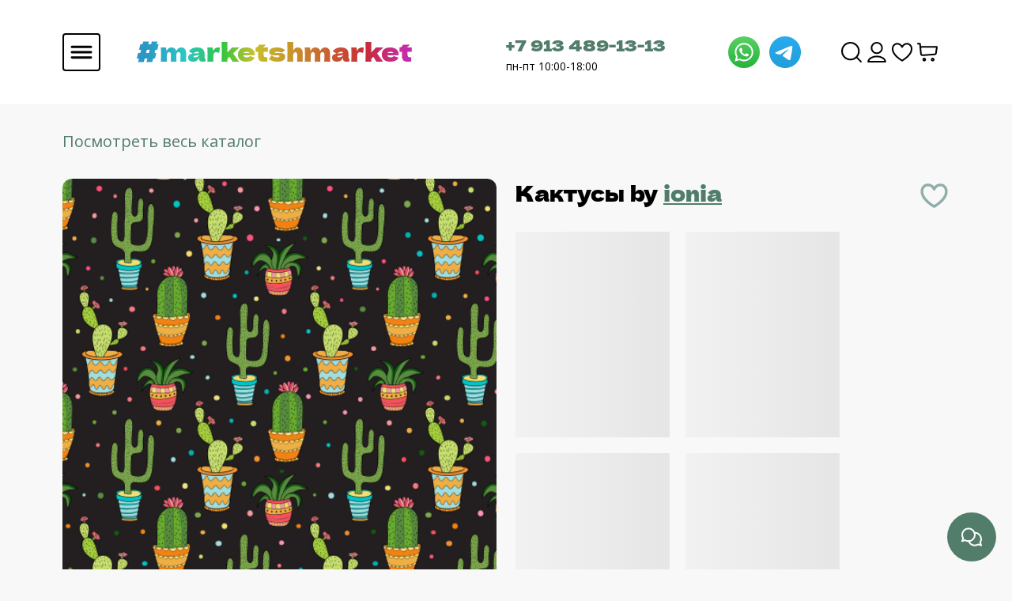

--- FILE ---
content_type: text/html; charset=utf-8
request_url: https://marketshmarket.com/product/kaktusy-d4331f
body_size: 33073
content:
<!DOCTYPE html>
<html>

<head><meta data-config="{&quot;product_id&quot;:181230287}" name="page-config" content="" /><meta data-config="{&quot;money_with_currency_format&quot;:{&quot;delimiter&quot;:&quot;&quot;,&quot;separator&quot;:&quot;.&quot;,&quot;format&quot;:&quot;%n %u&quot;,&quot;unit&quot;:&quot;руб&quot;,&quot;show_price_without_cents&quot;:0},&quot;currency_code&quot;:&quot;RUR&quot;,&quot;currency_iso_code&quot;:&quot;RUB&quot;,&quot;default_currency&quot;:{&quot;title&quot;:&quot;Российский рубль&quot;,&quot;code&quot;:&quot;RUR&quot;,&quot;rate&quot;:1.0,&quot;format_string&quot;:&quot;%n %u&quot;,&quot;unit&quot;:&quot;руб&quot;,&quot;price_separator&quot;:null,&quot;is_default&quot;:true,&quot;price_delimiter&quot;:null,&quot;show_price_with_delimiter&quot;:null,&quot;show_price_without_cents&quot;:null},&quot;facebook&quot;:{&quot;pixelActive&quot;:true,&quot;currency_code&quot;:&quot;RUB&quot;,&quot;use_variants&quot;:null},&quot;vk&quot;:{&quot;pixel_active&quot;:null,&quot;price_list_id&quot;:null},&quot;new_ya_metrika&quot;:true,&quot;ecommerce_data_container&quot;:&quot;dataLayer&quot;,&quot;common_js_version&quot;:&quot;v2&quot;,&quot;vue_ui_version&quot;:null,&quot;feedback_captcha_enabled&quot;:&quot;1&quot;,&quot;account_id&quot;:753667,&quot;hide_items_out_of_stock&quot;:false,&quot;forbid_order_over_existing&quot;:false,&quot;minimum_items_price&quot;:null,&quot;enable_comparison&quot;:true,&quot;locale&quot;:&quot;ru&quot;,&quot;client_group&quot;:null,&quot;consent_to_personal_data&quot;:{&quot;active&quot;:false,&quot;obligatory&quot;:true,&quot;description&quot;:&quot;Настоящим подтверждаю, что я ознакомлен и согласен с условиями \u003ca href=&#39;/page/oferta&#39; target=&#39;blank&#39;\u003eоферты и политики конфиденциальности\u003c/a\u003e.&quot;},&quot;recaptcha_key&quot;:&quot;6LfXhUEmAAAAAOGNQm5_a2Ach-HWlFKD3Sq7vfFj&quot;,&quot;recaptcha_key_v3&quot;:&quot;6LcZi0EmAAAAAPNov8uGBKSHCvBArp9oO15qAhXa&quot;,&quot;yandex_captcha_key&quot;:&quot;ysc1_ec1ApqrRlTZTXotpTnO8PmXe2ISPHxsd9MO3y0rye822b9d2&quot;,&quot;checkout_float_order_content_block&quot;:false,&quot;available_products_characteristics_ids&quot;:null,&quot;sber_id_app_id&quot;:&quot;5b5a3c11-72e5-4871-8649-4cdbab3ba9a4&quot;,&quot;theme_generation&quot;:2,&quot;quick_checkout_captcha_enabled&quot;:false,&quot;max_order_lines_count&quot;:500,&quot;sber_bnpl_min_amount&quot;:1000,&quot;sber_bnpl_max_amount&quot;:150000,&quot;counter_settings&quot;:{&quot;data_layer_name&quot;:&quot;dataLayer&quot;,&quot;new_counters_setup&quot;:false,&quot;add_to_cart_event&quot;:true,&quot;remove_from_cart_event&quot;:true,&quot;add_to_wishlist_event&quot;:true},&quot;site_setting&quot;:{&quot;show_cart_button&quot;:true,&quot;show_service_button&quot;:false,&quot;show_marketplace_button&quot;:false,&quot;show_quick_checkout_button&quot;:false},&quot;warehouses&quot;:[{&quot;id&quot;:4133577,&quot;title&quot;:&quot;Основной склад&quot;,&quot;array_index&quot;:0}],&quot;captcha_type&quot;:&quot;google&quot;,&quot;human_readable_urls&quot;:false}" name="shop-config" content="" /><meta name='js-evnvironment' content='production' /><meta name='default-locale' content='ru' /><meta name='insales-redefined-api-methods' content="[]" /><script type="text/javascript" src="https://static.insales-cdn.com/assets/common-js/common.v2.25.28.js"></script><script type="text/javascript" src="https://static.insales-cdn.com/assets/static-versioned/v3.72/static/libs/lodash/4.17.21/lodash.min.js"></script>
<!--InsalesCounter -->
<script type="text/javascript">
(function() {
  if (typeof window.__insalesCounterId !== 'undefined') {
    return;
  }

  try {
    Object.defineProperty(window, '__insalesCounterId', {
      value: 753667,
      writable: true,
      configurable: true
    });
  } catch (e) {
    console.error('InsalesCounter: Failed to define property, using fallback:', e);
    window.__insalesCounterId = 753667;
  }

  if (typeof window.__insalesCounterId === 'undefined') {
    console.error('InsalesCounter: Failed to set counter ID');
    return;
  }

  let script = document.createElement('script');
  script.async = true;
  script.src = '/javascripts/insales_counter.js?7';
  let firstScript = document.getElementsByTagName('script')[0];
  firstScript.parentNode.insertBefore(script, firstScript);
})();
</script>
<!-- /InsalesCounter -->
    <script type="text/javascript">
      (function() {
        (function(w,c){w[c]=w[c]||function(){(w[c].q=w[c].q||[]).push(arguments)};})(window,'convead');

function ready(fn) {
  if (document.readyState != 'loading'){
    fn();
  } else {
    document.addEventListener('DOMContentLoaded', fn);
  }
}

function ajaxRequest(url, success, fail, complete) {
  success = success || function() {};
  fail = fail || function() {};
  complete = complete || function() {};
  const xhr = new XMLHttpRequest()
  xhr.open('GET', url, true);
  xhr.setRequestHeader('Content-type', 'application/json; charset=utf-8');
  xhr.onreadystatechange = function() {
    if (xhr.readyState == 4) {
      if (xhr.status == 200) {
        var data;
        try {
          data = JSON.parse(xhr.responseText)
        } catch (e) {
          console.warn(e)
        }
        success(data);
        complete(xhr);
      } else {
        fail(xhr);
        complete(xhr);
      }
    }
  }
  xhr.send();
}

ready(function(){
  
  function set_current_cart_info() {
    ConveadCookies.set('convead_cart_info', JSON.stringify({
      count: window.convead_cart_info.items_count, 
      price: window.convead_cart_info.items_price
    }), {path: '/'}); 
  }

  function is_success_order_page() {
    var regex = new RegExp('^/orders/');
    return regex.exec(window.location.pathname) != null;
  }

  function update_cart_legacy(callback) {
    // Update cart
    var json = ConveadCookies.get('convead_cart_info')
    var current_cart_info = (json && JSON.parse(json)) || null;
    var insales_cart_items = [];
    
    ajaxRequest('/cart_items.json', function (cart) {
      if (!cart) return

      for (var order_line of cart.order_lines) {
        insales_cart_items.push({
          product_id: order_line.product_id,
          qnt: order_line.quantity,
          price: order_line.sale_price
        });
      };
      window.convead_cart_info = {
        items_count: cart.items_count,
        items_price: cart.items_price,
        items: insales_cart_items
      };
      if (current_cart_info == null) {
        set_current_cart_info(); 
      } else {
        if ((current_cart_info.count != window.convead_cart_info.items_count) || (current_cart_info.price != window.convead_cart_info.items_price)) {
          set_current_cart_info();
          if (!is_success_order_page()) {
            window.convead('event', 'update_cart', {items: window.convead_cart_info.items});
          }
        }
      }

    }, null, callback);
  }

  function update_cart_common() {
    // Cart update event is fired when subscription is initiated,
    // so just skip it for the first time.
    var skipFirst = true;
    var send_cart = function($data) {
      var items = [];
      for (var k in $data.order_lines) {
        var offer = $data.order_lines[k];
        items.push({
          product_id: offer.product_id,
          qnt: offer.quantity,
          price: offer.sale_price
        });
      }
      window.convead('event', 'update_cart', {items: items});
    }

    if (typeof window.EventBus === 'object') {
      EventBus.subscribe('update_items:insales:cart:light', function ( $data ) {
        if (skipFirst) {
          skipFirst = false;
        } else {
          send_cart($data);
        }
      });
    } else {
      Events('onCart_Update').subscribe(function( $data ) {
        if (skipFirst) {
          skipFirst = false;
        } else {
          send_cart($data);
        }
      });
    }
  }

  function send_view_product() {
    if (typeof(window.convead_product_info) == 'undefined') return;

    window.convead('event', 'view_product', window.convead_product_info);
  }

  function send_link() {
    window.convead('event', 'link', {}, window.ConveadSettings.visitor_info);
  }

  // Initialize Convead settings
  window.ConveadSettings = window.ConveadSettings || {};
  window.ConveadSettings.app_key = '3d19acbd5868f354a2032b79b36c9eb9';
  window.ConveadSettings.onload = function() {
    update_cart_common();
    send_view_product();
  }

  // Get current visitor info
  ajaxRequest(
    "/client_account/contacts.json",
    function(data, textStatus) {
      if (data && data.status == 'ok') {
        window.ConveadSettings.visitor_uid = data.client.id;
        if (typeof window.ConveadSettings.visitor_info == 'undefined') window.ConveadSettings.visitor_info = {};
        window.ConveadSettings.visitor_info.first_name = data.client.name;
        window.ConveadSettings.visitor_info.last_name = data.client.surname;
        window.ConveadSettings.visitor_info.email = data.client.email;
        window.ConveadSettings.visitor_info.phone = data.client.phone;
      }
    },
    null,
    function() {
      (function(d){var ts = (+new Date()/86400000|0)*86400;var s = d.createElement('script');s.type = 'text/javascript';s.async = true;s.charset = 'utf-8';s.src = 'https://tracker.convead.io/widgets/'+ts+'/widget-3d19acbd5868f354a2032b79b36c9eb9.js';var x = d.getElementsByTagName('script')[0];x.parentNode.insertBefore(s, x);})(document);
    }
  );

});

      })();
    </script>

    <script type="text/javascript">
      (function() {
        (function(w,c){w[c]=w[c]||function(){(w[c].q=w[c].q||[]).push(arguments)};})(window,'convead');

function ready(fn) {
  if (document.readyState != 'loading'){
    fn();
  } else {
    document.addEventListener('DOMContentLoaded', fn);
  }
}

function ajaxRequest(url, success, fail, complete) {
  success = success || function() {};
  fail = fail || function() {};
  complete = complete || function() {};
  const xhr = new XMLHttpRequest()
  xhr.open('GET', url, true);
  xhr.setRequestHeader('Content-type', 'application/json; charset=utf-8');
  xhr.onreadystatechange = function() {
    if (xhr.readyState == 4) {
      if (xhr.status == 200) {
        var data;
        try {
          data = JSON.parse(xhr.responseText)
        } catch (e) {
          console.warn(e)
        }
        success(data);
        complete(xhr);
      } else {
        fail(xhr);
        complete(xhr);
      }
    }
  }
  xhr.send();
}

ready(function(){
  
  function set_current_cart_info() {
    ConveadCookies.set('convead_cart_info', JSON.stringify({
      count: window.convead_cart_info.items_count, 
      price: window.convead_cart_info.items_price
    }), {path: '/'}); 
  }

  function is_success_order_page() {
    var regex = new RegExp('^/orders/');
    return regex.exec(window.location.pathname) != null;
  }

  function update_cart_legacy(callback) {
    // Update cart
    var json = ConveadCookies.get('convead_cart_info')
    var current_cart_info = (json && JSON.parse(json)) || null;
    var insales_cart_items = [];
    
    ajaxRequest('/cart_items.json', function (cart) {
      if (!cart) return

      for (var order_line of cart.order_lines) {
        insales_cart_items.push({
          product_id: order_line.product_id,
          qnt: order_line.quantity,
          price: order_line.sale_price
        });
      };
      window.convead_cart_info = {
        items_count: cart.items_count,
        items_price: cart.items_price,
        items: insales_cart_items
      };
      if (current_cart_info == null) {
        set_current_cart_info(); 
      } else {
        if ((current_cart_info.count != window.convead_cart_info.items_count) || (current_cart_info.price != window.convead_cart_info.items_price)) {
          set_current_cart_info();
          if (!is_success_order_page()) {
            window.convead('event', 'update_cart', {items: window.convead_cart_info.items});
          }
        }
      }

    }, null, callback);
  }

  function update_cart_common() {
    // Cart update event is fired when subscription is initiated,
    // so just skip it for the first time.
    var skipFirst = true;
    var send_cart = function($data) {
      var items = [];
      for (var k in $data.order_lines) {
        var offer = $data.order_lines[k];
        items.push({
          product_id: offer.product_id,
          qnt: offer.quantity,
          price: offer.sale_price
        });
      }
      window.convead('event', 'update_cart', {items: items});
    }

    if (typeof window.EventBus === 'object') {
      EventBus.subscribe('update_items:insales:cart:light', function ( $data ) {
        if (skipFirst) {
          skipFirst = false;
        } else {
          send_cart($data);
        }
      });
    } else {
      Events('onCart_Update').subscribe(function( $data ) {
        if (skipFirst) {
          skipFirst = false;
        } else {
          send_cart($data);
        }
      });
    }
  }

  function send_view_product() {
    if (typeof(window.convead_product_info) == 'undefined') return;

    window.convead('event', 'view_product', window.convead_product_info);
  }

  function send_link() {
    window.convead('event', 'link', {}, window.ConveadSettings.visitor_info);
  }

  // Initialize Convead settings
  window.ConveadSettings = window.ConveadSettings || {};
  window.ConveadSettings.app_key = 'abbd1bf87a1d0b2a4413c37dd291abeb';
  window.ConveadSettings.onload = function() {
    update_cart_common();
    send_view_product();
  }

  // Get current visitor info
  ajaxRequest(
    "/client_account/contacts.json",
    function(data, textStatus) {
      if (data && data.status == 'ok') {
        window.ConveadSettings.visitor_uid = data.client.id;
        if (typeof window.ConveadSettings.visitor_info == 'undefined') window.ConveadSettings.visitor_info = {};
        window.ConveadSettings.visitor_info.first_name = data.client.name;
        window.ConveadSettings.visitor_info.last_name = data.client.surname;
        window.ConveadSettings.visitor_info.email = data.client.email;
        window.ConveadSettings.visitor_info.phone = data.client.phone;
      }
    },
    null,
    function() {
      (function(d){var ts = (+new Date()/86400000|0)*86400;var s = d.createElement('script');s.type = 'text/javascript';s.async = true;s.charset = 'utf-8';s.src = 'https://tracker.convead.io/widgets/'+ts+'/widget-abbd1bf87a1d0b2a4413c37dd291abeb.js';var x = d.getElementsByTagName('script')[0];x.parentNode.insertBefore(s, x);})(document);
    }
  );

});

      })();
    </script>

    <script type="text/javascript">
      (function() {
        (function(w,c){w[c]=w[c]||function(){(w[c].q=w[c].q||[]).push(arguments)};})(window,'convead');

function ready(fn) {
  if (document.readyState != 'loading'){
    fn();
  } else {
    document.addEventListener('DOMContentLoaded', fn);
  }
}

function ajaxRequest(url, success, fail, complete) {
  success = success || function() {};
  fail = fail || function() {};
  complete = complete || function() {};
  const xhr = new XMLHttpRequest()
  xhr.open('GET', url, true);
  xhr.setRequestHeader('Content-type', 'application/json; charset=utf-8');
  xhr.onreadystatechange = function() {
    if (xhr.readyState == 4) {
      if (xhr.status == 200) {
        var data;
        try {
          data = JSON.parse(xhr.responseText)
        } catch (e) {
          console.warn(e)
        }
        success(data);
        complete(xhr);
      } else {
        fail(xhr);
        complete(xhr);
      }
    }
  }
  xhr.send();
}

ready(function(){
  
  function set_current_cart_info() {
    ConveadCookies.set('convead_cart_info', JSON.stringify({
      count: window.convead_cart_info.items_count, 
      price: window.convead_cart_info.items_price
    }), {path: '/'}); 
  }

  function is_success_order_page() {
    var regex = new RegExp('^/orders/');
    return regex.exec(window.location.pathname) != null;
  }

  function update_cart_legacy(callback) {
    // Update cart
    var json = ConveadCookies.get('convead_cart_info')
    var current_cart_info = (json && JSON.parse(json)) || null;
    var insales_cart_items = [];
    
    ajaxRequest('/cart_items.json', function (cart) {
      if (!cart) return

      for (var order_line of cart.order_lines) {
        insales_cart_items.push({
          product_id: order_line.product_id,
          qnt: order_line.quantity,
          price: order_line.sale_price
        });
      };
      window.convead_cart_info = {
        items_count: cart.items_count,
        items_price: cart.items_price,
        items: insales_cart_items
      };
      if (current_cart_info == null) {
        set_current_cart_info(); 
      } else {
        if ((current_cart_info.count != window.convead_cart_info.items_count) || (current_cart_info.price != window.convead_cart_info.items_price)) {
          set_current_cart_info();
          if (!is_success_order_page()) {
            window.convead('event', 'update_cart', {items: window.convead_cart_info.items});
          }
        }
      }

    }, null, callback);
  }

  function update_cart_common() {
    // Cart update event is fired when subscription is initiated,
    // so just skip it for the first time.
    var skipFirst = true;
    var send_cart = function($data) {
      var items = [];
      for (var k in $data.order_lines) {
        var offer = $data.order_lines[k];
        items.push({
          product_id: offer.product_id,
          qnt: offer.quantity,
          price: offer.sale_price
        });
      }
      window.convead('event', 'update_cart', {items: items});
    }

    if (typeof window.EventBus === 'object') {
      EventBus.subscribe('update_items:insales:cart:light', function ( $data ) {
        if (skipFirst) {
          skipFirst = false;
        } else {
          send_cart($data);
        }
      });
    } else {
      Events('onCart_Update').subscribe(function( $data ) {
        if (skipFirst) {
          skipFirst = false;
        } else {
          send_cart($data);
        }
      });
    }
  }

  function send_view_product() {
    if (typeof(window.convead_product_info) == 'undefined') return;

    window.convead('event', 'view_product', window.convead_product_info);
  }

  function send_link() {
    window.convead('event', 'link', {}, window.ConveadSettings.visitor_info);
  }

  // Initialize Convead settings
  window.ConveadSettings = window.ConveadSettings || {};
  window.ConveadSettings.app_key = 'abbd1bf87a1d0b2a4413c37dd291abeb';
  window.ConveadSettings.onload = function() {
    update_cart_common();
    send_view_product();
  }

  // Get current visitor info
  ajaxRequest(
    "/client_account/contacts.json",
    function(data, textStatus) {
      if (data && data.status == 'ok') {
        window.ConveadSettings.visitor_uid = data.client.id;
        if (typeof window.ConveadSettings.visitor_info == 'undefined') window.ConveadSettings.visitor_info = {};
        window.ConveadSettings.visitor_info.first_name = data.client.name;
        window.ConveadSettings.visitor_info.last_name = data.client.surname;
        window.ConveadSettings.visitor_info.email = data.client.email;
        window.ConveadSettings.visitor_info.phone = data.client.phone;
      }
    },
    null,
    function() {
      (function(d){var ts = (+new Date()/86400000|0)*86400;var s = d.createElement('script');s.type = 'text/javascript';s.async = true;s.charset = 'utf-8';s.src = 'https://tracker.convead.io/widgets/'+ts+'/widget-abbd1bf87a1d0b2a4413c37dd291abeb.js';var x = d.getElementsByTagName('script')[0];x.parentNode.insertBefore(s, x);})(document);
    }
  );

});

      })();
    </script>

  
<script src="https://static.insales-cdn.com/assets/1/959/5637055/1762926958/jquery.min.js"></script>

  
  



  <title>
    
        
  

  
	Ткани
  
 Кактусы - закажи на #MarketShmarket.com- авторские изделия и ткани от лучших иллюстраторов
    
  </title>






<!-- meta -->
<meta charset="UTF-8" />
<meta name="keywords" content='
  

  
	Ткани
  
 Кактусы - закажи на #MarketShmarket.com- авторские изделия и ткани от лучших иллюстраторов'/>
<meta name="yandex-verification" content="0270f580cb686514" />
<meta name="description" content='Печатаем на тканях, производим изделия домашнего текстиля, одежду, и аксессуары. 
Любой принт от 1 метра. Выбери в каталоге или закажи печать своего принта.

От 960 руб за метр.
'/>

<meta name="robots" content="index,follow" />
<meta http-equiv="X-UA-Compatible" content="IE=edge,chrome=1" />
<meta name="viewport" content="width=device-width, initial-scale=1.0" />
<meta name="SKYPE_TOOLBAR" content="SKYPE_TOOLBAR_PARSER_COMPATIBLE" />
<meta name="verify-admitad" content="43ee8af2e9" />
<link rel="shortcut icon" href="https://static.insales-cdn.com/assets/1/959/5637055/1762926958/favicon.png">


    <link rel="canonical" href="https://marketshmarket.com/product/kaktusy-d4331f" />
    <meta property="og:title" content="Кактусы" />
    <meta property="og:type" content="website" /> 
    <meta property="og:url" content="https://marketshmarket.com/product/kaktusy-d4331f" />
    
      <meta property="og:image" content="https://static.insales-cdn.com/images/products/1/7063/304503703/output_2c4c0d17668bb36f3584b014f0ddb98f_scale.jpg" />
    
  
<meta name="facebook-domain-verification" content="n1xoh5dbjuc0d4ujr7fdrlkjbw68oa" />

<!-- fixes -->
<!--[if IE]>
<script src="//html5shiv.googlecode.com/svn/trunk/html5.js"></script><![endif]-->
<!--[if lt IE 9]>
<script src="//css3-mediaqueries-js.googlecode.com/svn/trunk/css3-mediaqueries.js"></script>
<![endif]-->


  <link rel="stylesheet" href="https://use.fontawesome.com/releases/v5.8.1/css/all.css" integrity="sha384-50oBUHEmvpQ+1lW4y57PTFmhCaXp0ML5d60M1M7uH2+nqUivzIebhndOJK28anvf" crossorigin="anonymous" />
<link href="https://fonts.googleapis.com/css?family=Open+Sans:300,400,700" rel="stylesheet" /> 



<link rel="stylesheet" type="text/css" href="https://static.insales-cdn.com/assets/1/959/5637055/1762926958/theme.css" />
<link rel="stylesheet" type="text/css" href="https://static.insales-cdn.com/assets/1/959/5637055/1762926958/yatranslate.css" />


<meta name='product-id' content='181230287' />
</head>





<body  class="template-is-product not-index-page">
<!-- Yandex.Metrika counter -->
<script type="text/javascript" >
   (function(m,e,t,r,i,k,a){m[i]=m[i]||function(){(m[i].a=m[i].a||[]).push(arguments)};
   m[i].l=1*new Date();k=e.createElement(t),a=e.getElementsByTagName(t)[0],k.async=1,k.src=r,a.parentNode.insertBefore(k,a)})
   (window, document, "script", "https://mc.yandex.ru/metrika/tag.js", "ym");

   ym(56987656, "init", {
        webvisor:true,
        ecommerce:dataLayer,
        clickmap:true,
        trackLinks:true,
        accurateTrackBounce:true
   });
</script>
<script type="text/javascript">
  window.dataLayer = window.dataLayer || [];
  window.dataLayer.push({"ecommerce":{"currencyCode":"RUB","detail":{"products":[{"id":181230287,"name":"Кактусы","category":"Каталог/Новые ткани","price":960.0}]}}});
</script>
<noscript><div><img src="https://mc.yandex.ru/watch/56987656" style="position:absolute; left:-9999px;" alt="" /></div></noscript>
<!-- /Yandex.Metrika counter -->

<script type="text/javascript" >
   (function(m,e,t,r,i,k,a){m[i]=m[i]||function(){(m[i].a=m[i].a||[]).push(arguments)};
   m[i].l=1*new Date();
   for (var j = 0; j < document.scripts.length; j++) {if (document.scripts[j].src === r) { return; }}
   k=e.createElement(t),a=e.getElementsByTagName(t)[0],k.async=1,k.src=r,a.parentNode.insertBefore(k,a)})
   (window, document, "script", "https://mc.yandex.ru/metrika/tag.js", "ym");

   ym(99817449, "init", {
        clickmap:true,
        trackLinks:true,
        accurateTrackBounce:true,
        webvisor:true,
        ecommerce:"dataLayer"
   });
</script>
<noscript><div><img src="https://mc.yandex.ru/watch/99817449" style="position:absolute; left:-9999px;" alt="" /></div></noscript>
  <header class="header">
  <div class="container">
    <div class="header-wrapper row align-items-center justify-content-between m-0">
      <div class="col-6">
        <div class="row align-items-center">
          <div class="col-2 p-0">
            <a
              class="js-open-main-menu "
              custom-popup-link="mobile-menu"
              href="#">
              <img src="https://static.insales-cdn.com/assets/1/959/5637055/1762926958/hmbrgr.svg" alt="Бургер">
            </a>
          </div>
          <div class="col-10 header-title">
            <div class="title-wrapper__text">
              <a href="/" title="#MarketShmarket.com- авторские изделия и ткани от лучших иллюстраторов">
                <h1 class="header-title__text">
                  #marketshmarket
                </h1>
              </a>
            </div>
            <div class="title-wrapper__img">
              <a href="/" title="#MarketShmarket.com- авторские изделия и ткани от лучших иллюстраторов">
                <img src="https://static.insales-cdn.com/assets/1/959/5637055/1762926958/shmarket.svg" alt="На главную">
              </a>
            </div>
          </div>
        </div>
      </div>
      <div class="col-4 row header-contacts align-items-center justify-content-between p-0">
        <div class="col-9 contacts-number p-0">
          <a href="tel: +79134891313" class="contacts-phone">+7 913 489-13-13</a>
          <p class="contacts-work-day">пн-пт 10:00-18:00</p>
        </div>
        <div class="col-3 contacts-social p-0">
          <a href="https://wa.me/79134891313" style="margin-right: 8px;">
            <img src="https://static.insales-cdn.com/assets/1/959/5637055/1762926958/whatsapp.svg" alt="Whatsapp">
          </a>
          <a href="https://t.me/Market_Shmarket">
            <img src="https://static.insales-cdn.com/assets/1/959/5637055/1762926958/telegram.svg" alt="Telegram">
          </a>
        </div>
      </div>
      <nav class="header-menu col-2">
        <ul class="header-menu__list">
          
            <li class="list__item">
              <a
                class="search_widget-submit hover-opacity"
                href="#"
                onclick="setTimeout(function(){document.querySelector('.inpt-underline').focus();});"
                custom-popup-link="search-form">
                <img src="https://static.insales-cdn.com/assets/1/959/5637055/1762926958/Search.svg" alt="Поиск">
              </a>
            </li>
          
          
            
              <li class="list__item">
                <a class="login-link" href="/client_account/login">
                  <img src="https://static.insales-cdn.com/assets/1/959/5637055/1762926958/User.svg" alt="Пользователь">
                </a>
              </li>
            
          
          <li class="list__item">
            <a href="/page/favorites">
              <img src="https://static.insales-cdn.com/assets/1/959/5637055/1762926958/Heart.svg" alt="Избранное">
            </a>
          </li>
          
            <li class="list__item">
              <a
                href="#"
                class="js-basket hover-opacity"
                custom-popup-link="dynamic_basket">
                <img src="https://static.insales-cdn.com/assets/1/959/5637055/1762926958/ShoppingCart.svg" alt="Корзина">
              </a>
            </li>
          
        </ul>
      </nav>
    </div>
  </div>
</header>

<div style="z-index: 10000000000;" class="dropup position-fixed bottom-0 end-0">
  <button
    type="button"
    class="dropup-btn-bottom"
    data-bs-toggle="dropdown">
    <img
      class="drop-show"
      id="id1"
      src="https://static.insales-cdn.com/assets/1/959/5637055/1762926958/feedback.svg"
      alt="Обратная связь">
    <img
      class="drop-close"
      style="display: none;"
      src="https://static.insales-cdn.com/assets/1/959/5637055/1762926958/close.svg"
      alt="Скрыть">
  </button>
  <ul class="dropdown-menu drop-menu-feedback ">
    <li>
      <a
        class="dropdown-item"
        href="https://wa.me/79134891313"
        style="margin-right: 8px;">
        <img src="https://static.insales-cdn.com/assets/1/959/5637055/1762926958/whatsapp.svg" alt="Whatsapp">
      </a>
    </li>
    <li>
      <a class="dropdown-item" href="https://t.me/Market_Shmarket">
        <img src="https://static.insales-cdn.com/assets/1/959/5637055/1762926958/telegram.svg" alt="Telegram">
      </a>
    </li>
  </ul>
</div>

        
        <script>
          window.convead_product_info = {
            product_id: '181230287',
            product_name: 'Кактусы',
            product_url: 'https://marketshmarket.com/product/kaktusy-d4331f'
          };
        </script>
      

<input id="is-good" type="hidden" value="">
<input id="product-type" type="hidden" value="">

<div id="product-good" style="display: none">
     
<div class="container">
    <input id="goodId" type="hidden" value="">
    <input id="designPermalink" type="hidden" value="">
    <input type="hidden" id="is-float" value="">
    <div class="product-page__breadcrumbs">
        
            <span>
                    <a href="/collection/tkani">Посмотреть весь каталог</a>
            </span>
        

    </div>
    <div class="product-page">
        <div class="i2">
            <div class="product-page__image">
                
                    <div class="product-page__default-image">
                        <img src="https://static.insales-cdn.com/images/products/1/7063/304503703/output_2c4c0d17668bb36f3584b014f0ddb98f_scale.jpg"/>
                    </div>
                

                

                <a id="buy-good-link" href="?type=" class="design-page__buy-fabric">
                    Заказать изделие
                </a>
            </div>
            <div class="product-page__info">
                <div class="title-pc">
                    <h1 id="product-title" class="product-title mb-4">
                        <span id="product-title-original">Кактусы</span>
                        
                            by
                            
                                
                            
                                
                            
                                
                            
                                
                            
                                
                                    
                                        <span class="property-value">
                                        <a class="product-props__link" style="color: #507D69;"
                                           href="/collection/tkani?characteristics[]=82367070 ">ionia </a>
                                    </span>
                                    
                                
                            
                                
                            
                                
                            
                        
                        <div class="design-page__favorite">
                            <div data-loader-product="181230287" class="lds-ring">
                                <div></div>
                                <div></div>
                                <div></div>
                                <div></div>
                            </div>

                            <span data-izb-add="181230287" class="product-js-add js-izb-add">
                                <img src="https://static.insales-cdn.com/assets/1/959/5637055/1762926958/favorite-false.svg" alt="Добавить в избранное">
                            </span>

                            <span data-izb-delete="181230287" data-favorites-trigger="181230287"
                                  class="product-js-delete deleteizb js-izb-delete">
                            <img src="https://static.insales-cdn.com/assets/1/959/5637055/1762926958/favorite-true.svg" alt="Убрать из избранного">
                        </span>
                        </div>
                    </h1>
                </div>
                <div class="product-variants" >
                    <label
                            class="product-variants__select-label" for="variant-select">Размер / Тип ткани
                    </label>
                    <div class="select-wrapper">
                        <select id="variant-select" class="hide select" name="variant_id"
                                data-product-variants> 
                                
                                    <option value="430716610" data-title="армани шелк" data-price="1115.0"
                                            data-old-price="">
                                        Армани шелк
                                    </option>
                                
                            
                                
                                    <option value="315959207" data-title="атлас-стрейч" data-price="1125.0"
                                            data-old-price="">
                                        Атлас-стрейч
                                    </option>
                                
                            
                                
                                    <option value="329597184" data-title="батист (100% хлопок)" data-price="1170.0"
                                            data-old-price="">
                                        Батист (100% хлопок)
                                    </option>
                                
                            
                                
                                    <option value="315959216" data-title="бифлекс матовый 220-230гр" data-price="1380.0"
                                            data-old-price="">
                                        Бифлекс матовый 220-230гр
                                    </option>
                                
                            
                                
                                    <option value="373040052" data-title="бифлекс матовый 260гр" data-price="1410.0"
                                            data-old-price="">
                                        Бифлекс матовый 260гр
                                    </option>
                                
                            
                                
                                    <option value="350690097" data-title="блэкаут" data-price="1200.0"
                                            data-old-price="">
                                        Блэкаут
                                    </option>
                                
                            
                                
                                    <option value="315959231" data-title="вафельное полотно (хлопок)" data-price="1125.0"
                                            data-old-price="">
                                        Вафельное полотно (хлопок)
                                    </option>
                                
                            
                                
                                    <option value="315959208" data-title="габардин" data-price="960.0"
                                            data-old-price="">
                                        Габардин
                                    </option>
                                
                            
                                
                                    <option value="329597183" data-title="деним (джинса)" data-price="1170.0"
                                            data-old-price="">
                                        Деним (джинса)
                                    </option>
                                
                            
                                
                                    <option value="315959234" data-title="интерлок (100% хлопок)" data-price="1275.0"
                                            data-old-price="">
                                        Интерлок (100% хлопок)
                                    </option>
                                
                            
                                
                                    <option value="315959206" data-title="костюмно-плательная стрейч" data-price="1065.0"
                                            data-old-price="">
                                        Костюмно-плательная стрейч
                                    </option>
                                
                            
                                
                                    <option value="430716609" data-title="кулирка (хлопок с лайкрой)" data-price="1275.0"
                                            data-old-price="">
                                        Кулирка (хлопок с лайкрой)
                                    </option>
                                
                            
                                
                                    <option value="315959217" data-title="кулирка спорт (пэ с лайкрой)" data-price="1065.0"
                                            data-old-price="">
                                        Кулирка спорт (пэ с лайкрой)
                                    </option>
                                
                            
                                
                                    <option value="315959209" data-title="курточная" data-price="960.0"
                                            data-old-price="">
                                        Курточная
                                    </option>
                                
                            
                                
                                    <option value="315959229" data-title="лен умягчённый" data-price="1620.0"
                                            data-old-price="">
                                        Лен умягчённый
                                    </option>
                                
                            
                                
                                    <option value="503395862" data-title="мембрана на флисе" data-price="1590.0"
                                            data-old-price="">
                                        Мембрана на флисе
                                    </option>
                                
                            
                                
                                    <option value="315959211" data-title="мембранная" data-price="1065.0"
                                            data-old-price="">
                                        Мембранная
                                    </option>
                                
                            
                                
                                    <option value="336890989" data-title="муслин в клеточку" data-price="1035.0"
                                            data-old-price="">
                                        Муслин в клеточку
                                    </option>
                                
                            
                                
                                    <option value="447365474" data-title="муслин жатый" data-price="1065.0"
                                            data-old-price="">
                                        Муслин жатый
                                    </option>
                                
                            
                                
                                    <option value="447365473" data-title="муслин жатый" data-price="1065.0"
                                            data-old-price="">
                                        Муслин жатый
                                    </option>
                                
                            
                                
                                    <option value="350690094" data-title="оксфорд 600D" data-price="1065.0"
                                            data-old-price="">
                                        Оксфорд 600d
                                    </option>
                                
                            
                                
                            
                                
                                    <option value="315959201" data-title="плательно-блузочная стрейч" data-price="960.0"
                                            data-old-price="">
                                        Плательно-блузочная стрейч
                                    </option>
                                
                            
                                
                                    <option value="315959215" data-title="плюш минки" data-price="1275.0"
                                            data-old-price="">
                                        Плюш минки
                                    </option>
                                
                            
                                
                                    <option value="315959226" data-title="сатин (хлопок, 160см)" data-price="1170.0"
                                            data-old-price="">
                                        Сатин (хлопок, 160см)
                                    </option>
                                
                            
                                
                                    <option value="373040053" data-title="сетка стрейч" data-price="1155.0"
                                            data-old-price="">
                                        Сетка стрейч
                                    </option>
                                
                            
                                
                                    <option value="315959222" data-title="супер-хлопок" data-price="1065.0"
                                            data-old-price="">
                                        Супер-хлопок
                                    </option>
                                
                            
                                
                                    <option value="315959235" data-title="флис антипиллинг" data-price="1030.0"
                                            data-old-price="">
                                        Флис антипиллинг
                                    </option>
                                
                            
                                
                                    <option value="315959227" data-title="футер 2-нитка петля (хлопок с лайкрой)" data-price="1495.0"
                                            data-old-price="">
                                        Футер 2-нитка петля (хлопок с лайкрой)
                                    </option>
                                
                            
                                
                                    <option value="315959225" data-title="хлопколён" data-price="1275.0"
                                            data-old-price="">
                                        Хлопколён
                                    </option>
                                
                            
                                
                                    <option value="373040056" data-title="шифон" data-price="995.0"
                                            data-old-price="">
                                        Шифон
                                    </option>
                                
                            
                        </select>
                        <div class="select-arrow">
                            <svg width="8" height="5" viewBox="0 0 8 5" fill="none"
                                 xmlns="http://www.w3.org/2000/svg">
                                <path d="M7 1L4 4L1 1" stroke="#14181F" stroke-width="2" stroke-linecap="round"
                                      stroke-linejoin="round"/>
                            </svg>
                        </div>
                    </div>
                </div>
                
                
                
                
                
                
                
                
                
                
                
                
                
                
                
                
                
                
                
                
                
                
                
                
                
                
                <div class="product-page__prices">
                    
                        <div id="price" class="product-page__price"> 1115 руб.</div> 
                    
                    <div id="old-price"
                         class="product-page__old-price"> </div>
                </div>
                <div class="product-page__quantity">
                    <div class="product-page__quantity-label">Количество
                        <span id="piece-unit" style="display: none">штук</span>
                        <span id="meter-unit" style="display: none">метров погонных</span>
                    </div>
                    <div class="product-page__quantity-input-group">
                        <button data-action="decrement" class="button">
                            <svg width="24" height="24" viewBox="0 0 24 24" fill="none"
                                 xmlns="http://www.w3.org/2000/svg">
                                <path d="M18 12H6" stroke="#14181F" stroke-width="2" stroke-linecap="round"
                                      stroke-linejoin="round"/>
                            </svg>
                        </button>
                        <input
                                type="number"
                                name="custom-input-number"
                                id="quantity-input-float"
                                min="1"
                                value="1"
                                step="0.1"
                                style="display: none"
                        />
                        <input
                                type="number"
                                name="custom-input-number"
                                id="quantity-input-integer"
                                min="1"
                                value="1"
                                step="1"
                                style="display: none"
                        />
                        <button data-action="increment" class="button">
                            <svg width="24" height="24" viewBox="0 0 24 24" fill="none"
                                 xmlns="http://www.w3.org/2000/svg">
                                <path d="M18 12H6" stroke="#14181F" stroke-width="2" stroke-linecap="round"
                                      stroke-linejoin="round"/>
                                <path d="M12 6V18" stroke="#14181F" stroke-width="2" stroke-linecap="round"
                                      stroke-linejoin="round"/>
                            </svg>
                        </button>
                    </div>
                </div>
                <div class="product-page__actions">
                    <div class="product-page__actions-group">
                        <button data-attr="181230287" id="add-to-cart-button" type="submit"
                                class="product-page__add-to-cart"></button>
                    </div>
                    
                        <div id="resize-print-button" class="product-page__action p-0">
                            <div class="mb-3 product__print w-100">
                                
                                    <a id="resize-button"
                                       href="https://marketshmarket.ru/resize?for=181230287&url=https://static.insales-cdn.com/images/products/1/7063/304503703/output_2c4c0d17668bb36f3584b014f0ddb98f_scale.jpg"
                                       target="_blank">Увеличить или уменьшить принт</a>
                                
                            </div>
                        </div>
                    
                </div>
                

                
                    <div class="product-props">
                        
                            <div class="property">
                                <label class="property-title">
                                    <span>Категория</span>
                                </label>
                                
                                    <div class="property-value">
                                        <a class="product-props__link"
                                           href="/collection/tkani?characteristics[]=74755521&">Женские
                                        </a>
                                    </div>
                                
                                    <div class="property-value">
                                        <a class="product-props__link"
                                           href="/collection/tkani?characteristics[]=74755434&">Детские
                                        </a>
                                    </div>
                                
                                    <div class="property-value">
                                        <a class="product-props__link"
                                           href="/collection/tkani?characteristics[]=75244252&">Универсальные
                                        </a>
                                    </div>
                                
                            </div>
                        
                            <div class="property">
                                <label class="property-title">
                                    <span>Тема</span>
                                </label>
                                
                                    <div class="property-value">
                                        <a class="product-props__link"
                                           href="/collection/tkani?characteristics[]=75006922&">Весна/Лето
                                        </a>
                                    </div>
                                
                                    <div class="property-value">
                                        <a class="product-props__link"
                                           href="/collection/tkani?characteristics[]=74755497&">Цветочные
                                        </a>
                                    </div>
                                
                            </div>
                        
                            <div class="property">
                                <label class="property-title">
                                    <span>Главный цвет</span>
                                </label>
                                
                                    <div class="property-value">
                                        <a class="product-props__link"
                                           href="/collection/tkani?characteristics[]=74798281&">Зеленый
                                        </a>
                                    </div>
                                
                            </div>
                        
                            <div class="property">
                                <label class="property-title">
                                    <span>Дополнительный цвет</span>
                                </label>
                                
                                    <div class="property-value">
                                        <a class="product-props__link"
                                           href="/collection/tkani?characteristics[]=75056164&">Черный
                                        </a>
                                    </div>
                                
                            </div>
                        
                            <div class="property">
                                <label class="property-title">
                                    <span>Магазин</span>
                                </label>
                                
                                    <div class="property-value">
                                        <a class="product-props__link"
                                           href="/collection/tkani?characteristics[]=82367070&">ionia
                                        </a>
                                    </div>
                                
                            </div>
                        
                            <div class="property">
                                <label class="property-title">
                                    <span>Тэги</span>
                                </label>
                                
                                    <div class="property-value">
                                        <a class="product-props__link"
                                           href="/collection/tkani?characteristics[]=81836776&">яркий
                                        </a>
                                    </div>
                                
                                    <div class="property-value">
                                        <a class="product-props__link"
                                           href="/collection/tkani?characteristics[]=82148005&">суккуленты
                                        </a>
                                    </div>
                                
                                    <div class="property-value">
                                        <a class="product-props__link"
                                           href="/collection/tkani?characteristics[]=82148006&">кактусы
                                        </a>
                                    </div>
                                
                                    <div class="property-value">
                                        <a class="product-props__link"
                                           href="/collection/tkani?characteristics[]=82307940&">молодежный
                                        </a>
                                    </div>
                                
                                    <div class="property-value">
                                        <a class="product-props__link"
                                           href="/collection/tkani?characteristics[]=82367071&">растителный принт
                                        </a>
                                    </div>
                                
                                    <div class="property-value">
                                        <a class="product-props__link"
                                           href="/collection/tkani?characteristics[]=82367072&">необычный
                                        </a>
                                    </div>
                                
                                    <div class="property-value">
                                        <a class="product-props__link"
                                           href="/collection/tkani?characteristics[]=82367073&">кактусы ткань
                                        </a>
                                    </div>
                                
                            </div>
                        
                            <div class="property">
                                <label class="property-title">
                                    <span>Коллекция</span>
                                </label>
                                
                                    <div class="property-value">
                                        <a class="product-props__link"
                                           href="/collection/tkani?characteristics[]=82367069&">Растения и цветы by ionia
                                        </a>
                                    </div>
                                
                            </div>
                        
                    </div>
                
            </div>
        </div>
    </div>
</div>

<script src="https://static.insales-cdn.com/assets/1/959/5637055/1762926958/addToCart.js"></script>
<script>
    $(window).load(async function () {
        if (window.location.href.includes('dpi')) {
            $('#resize-print-button').hide();
        }

        const links = document.querySelectorAll('.product-props__link');
        const isGood = $('#is-good').val();
        const productType = $('#product-type').val();
        const resizeButton = $('#resize-button');
        let additionalParams = '';

        const urlParams = new URLSearchParams(window.location.search);

        if (isGood) {
            $('.design-page__favorite').remove();
            additionalParams = `&good_type=${productType}&force=true`;
            const goodId = $('#goodId').val();

            resizeButton.attr('href', `${resizeButton.attr('href')}&good_id=${goodId}`)

            links.forEach((link) => {
                link.setAttribute('href', `${link.getAttribute('href')}&good_id=${goodId}`);
            })
        } else {
            resizeButton.attr('href', `${resizeButton.attr('href')}&type=${urlParams.get('type')}`)
            links.forEach((link) => {
                link.setAttribute('href', `${link.getAttribute('href')}&type=${urlParams.get('type')}`);
            })
        }

        const defaultVariant = urlParams.get('variant');

        if (defaultVariant) {
            const valueOfVariant = $(`[data-title="${defaultVariant}"]`).val();

            $("#variant-select").val(valueOfVariant);
        }

        setVariantParamToResizeLink();

        $('#variant-select').change(function () {
            setVariantParamToResizeLink();
        })

        let quantityInput;
        let step;

        const quantityInputFloat = $('#quantity-input-float');
        const quantityInputInteger = $('#quantity-input-integer');

        if (quantityInputFloat.css('display') !== 'none') {
            quantityInput = quantityInputFloat;
            step = 0.1;
        } else {
            quantityInput = quantityInputInteger;
            step = 1;
        }

        const designPermalink = document.getElementById('designPermalink').value;
        if (designPermalink) {
            const productTitleOriginal = document.getElementById('product-title-original');

            const linkText = productTitleOriginal.innerText?.split('с принтом ')[1];
            productTitleOriginal.innerText = productTitleOriginal.innerText?.split('с принтом ')[0] + 'с принтом ';

            const link = document.createElement('a');
            const span = document.createElement('span');
            link.href = designPermalink;
            link.textContent = linkText;

            span.appendChild(link);
            $(span).insertAfter(productTitleOriginal);
        }

        function setVariantParamToResizeLink() {
            const currentHref = resizeButton.attr('href');
            const variantValue = $('#variant-select').find('option:selected').attr('data-title');
            let newHref;

            if(!variantValue) {
                return;
            }

            if (currentHref?.includes('variant=')) {
                const urlObj = new URL(currentHref);
                const params = new URLSearchParams(urlObj.search);

                params.set('variant', variantValue);

                urlObj.search = params.toString();

                newHref = urlObj.toString();
            } else {
                const separator = currentHref?.includes('?') ? '&' : '?';
                newHref = `${currentHref}${separator}variant=${variantValue}`;
            }

            resizeButton.attr('href', newHref);
        }

        function updatePrice() {
            const selectedVariant = $('#variant-select').find('option:selected');

            const quantity = parseFloat(quantityInput.val());

            if (!quantity) {
                return;
            }

            let price = parseFloat(selectedVariant.attr('data-price'));

            if (selectedVariant.attr('data-old-price')) {
                let oldPrice = parseFloat(selectedVariant.attr('data-old-price'));

                const totalOldPrice = oldPrice * quantity;
                $('#old-price').text(`${totalOldPrice.toFixed(0)} руб.`);
            }

            const totalPrice = price * quantity;
            $('#price').text(`${totalPrice.toFixed(0)} руб.`);
        }

        $('#variant-select').change(function () {
            updatePrice();
        });

        quantityInput.on('input', function (event) {
            handleInput(event);
            updatePrice();
        });

        quantityInput.on('keypress', function (event) {
            handleKeypress(event);
        });

        quantityInput.on('paste', function (event) {
            handlePaste(event);
        });

        const incrementButton = document.querySelectorAll(`[data-action='increment']`);

        const decrementButton = document.querySelectorAll(`[data-action='decrement']`);

        decrementButton.forEach((button) => {
            function decrement(e) {
                const button = e.target.parentNode.parentElement.querySelector(
                    '[data-action="decrement"]',
                );

                let target = button.nextElementSibling;

                while (target && getComputedStyle(target).display === 'none') {
                    target = target.nextElementSibling;
                }

                const isFloat = step === 0.1;

                let value;

                if (isFloat) {
                    value = parseFloat(target.value);
                } else {
                    value = parseInt(target.value);
                }

                value = value - step;

                if (isFloat) {
                    value = value.toFixed(1);
                }

                target.value = value;
                if (target.value < 1) {
                    target.value = '1';
                }
                updatePrice();
            }

            button.addEventListener("click", decrement);
        });

        incrementButton.forEach((button) => {
            function increment(e) {
                const button = e.target.parentNode.parentElement.querySelector(
                    '[data-action="decrement"]',
                );

                const isFloat = step === 0.1;

                let target = button.nextElementSibling;

                while (target && getComputedStyle(target).display === 'none') {
                    target = target.nextElementSibling;
                }

                let value;

                if (isFloat) {
                    value = parseFloat(target.value);
                } else {
                    value = parseInt(target.value);
                }

                value = value + step;

                if (isFloat) {
                    value = value.toFixed(1);
                }

                target.value = value;

                if (target.value > 10000) {
                    target.value = '10000';
                }

                updatePrice();
            }

            button.addEventListener("click", increment);
        });

        function handleKeypress(event) {
            const allowedKeys = [
                '1', '2', '3', '4', '5', '6', '7', '8', '9', '0', 'Enter',
            ];

            if (!allowedKeys.includes(event.key)) {
                event.preventDefault();
            }
        }

        function handleInput(event) {
            const input = event.target;

            if (!input.value) {
                return
            }

            if (input.value < 1) {
                input.value = 1;
            }

            if (input.value > 10000) {
                input.value = 10000;
            }
        }

        function handlePaste(event) {
            event.preventDefault();
        }
    });
</script>

<style>
    .product-title a {
        color: #507D69;
    }

    .design-page__buy-fabric {
        margin-top: 24px;
        padding: 20px;
        background-color: #527D6A;
        border-radius: 20px;
        font-family: "Dela Gothic One";
        font-size: 24px;
        line-height: 35px;
        color: #ffffff;
        text-decoration: none;
        text-align: center;
        display: none;
    }

    .design-page__buy-fabric:hover {
        color: #ffffff;
    }

    @media (max-width: 474px) {
        .design-page__buy-fabric {
            font-size: 22px;
        }
    }

    .product-page .lds-ring {
        display: none;
        position: relative;
        width: 48px;
        height: 48px;
        margin-left: 22px;
    }

    .product-page__breadcrumbs {
        font-size: 20px;
        font-family: Open Sans;
        margin-top: 32px;
        margin-bottom: 32px;
    }

    .product-page__breadcrumbs a {
        color: #507D69;
        text-underline: none;
        text-decoration: none;
    }

    .lds-ring div {
        box-sizing: border-box;
        display: block;
        position: absolute;
        width: 30px;
        height: 30px;
        margin: 2px;
        border: 2px solid #000;
        border-radius: 50%;
        animation: lds-ring 1.2s cubic-bezier(0.5, 0, 0.5, 1) infinite;
        border-color: #000 transparent transparent transparent;
    }

    .lds-ring div:nth-child(1) {
        animation-delay: -0.45s;
    }

    .lds-ring div:nth-child(2) {
        animation-delay: -0.3s;
    }

    .lds-ring div:nth-child(3) {
        animation-delay: -0.15s;
    }

    @keyframes lds-ring {
        0% {
            transform: rotate(0deg);
        }
        100% {
            transform: rotate(360deg);
        }
    }

    .product-page .gallery-top {
        height: 100%;
        width: 660px;
        padding-right: 0 !important;
    }

    .product-page .swiper-wrapper {
        width: 100%;
        height: 100% !important;
    }

    .product-page .swiper-container {
        width: 100%;
        height: 100%;
    }

    .product-page .gallery-slide {
        width: 100%;
        height: 100%;
    }

    .product-page .gallery-slide figure img {
        object-fit: cover;
        max-height: none !important;
        max-width: none !important;
    }

    .product-page .gallery-slide figure {
        object-fit: cover;
        max-height: none !important;
        max-width: none !important;
        width: 660px;
    }

    .product-page .product-page__goods-title {
        font-family: 'Dela Gothic One';
        font-style: normal;
        font-weight: 400;
        font-size: 24px;
        line-height: 35px;
        color: #000000;
        margin-bottom: 24px;
    }

    .product-page .product-page__goods {
        display: flex;
        flex-wrap: wrap;
    }

    .product-page .product-good__info {
        padding: 16px;
    }

    .product-page .product-good__title {
        font-family: 'Open Sans';
        font-style: normal;
        font-weight: 400;
        font-size: 13px;
        line-height: 18px;
    }

    .product-page .product-good__price {
        font-family: 'Dela Gothic One';
        font-style: normal;
        font-weight: 400;
        font-size: 13px;
        line-height: 19px;
        margin-top: 4px;
    }

    .product-page .product-good__image-wrapper {
        width: 164px;
        height: 160px;
    }

    .product-page .product-good__image {
        border-top-left-radius: 16px;
        border-top-right-radius: 16px;
        object-fit: cover;
        width: 100%;
        height: 100%;
    }

    .product-page .product-good {
        cursor: pointer;
        width: 163px;
        margin-right: 24px;
        margin-bottom: 24px;
        background: #ffffff;
        background: #FFFFFF;
        box-shadow: 0px 8px 16px rgba(0, 0, 0, 0.1);
        border-radius: 16px;
    }

    .product-page .product-good:nth-of-type(4n) {
        margin-right: 0;
    }

    .product-page__action {
        margin-top: 24px;
    }

    .product-page__action .product__print {
        display: flex;
        align-items: center;
    }

    .product-page__actions {
        margin-top: 24px;
    }

    .product-page__actions-group {
        display: flex;
        align-items: center;
    }

    .product-page__add-to-cart {
        display: flex;
        flex-direction: row;
        justify-content: center;
        align-items: center;
        padding: 16px;
        gap: 8px;
        max-height: 76px;
        background: #527D6A;
        width: -webkit-fill-available;
        outline: none;
        border: none;
        border-radius: 24px;
        font-family: 'Dela Gothic One';
        font-style: normal;
        font-weight: 400;
        font-size: 24px;
        line-height: 44px;
        color: #FFFFFF;
    }

    .product-page__add-to-cart:before {
        content: 'Добавить в корзину'
    }

    label {
        display: block;
        font-size: 1.6rem;
        font-weight: 600;
        color: #191919;
        margin-bottom: 2rem;
        user-select: none;
    }

    .custom-number-input {
        width: 30rem;
        padding: 2rem;
        border-radius: 1rem;
        box-shadow: 0 0 1rem rgba(0, 0, 0, 0.1);
        background-color: #fff;
    }

    .counter-input-group {
        width: 100%;
        height: 4rem;
        display: flex;
        justify-content: center;
        align-items: center;
        position: relative;
    }

    .button {
        width: 5rem;
        height: 4rem;
        display: inline-block;
        padding: 0.5rem;
        background-color: #f9f9f9;
        border-radius: 0.25rem;
        border: none;
        outline: none;
        display: flex;
        justify-content: center;
        align-items: center;
        cursor: pointer;
        transition: 0.5s;
    }

    .button svg {
        width: 2rem;
        height: 2rem;
        pointer-events: none;
    }

    #quantity-input-float, #quantity-input-integer {
        text-align: center;
        border: none;
        outline: none;
        font-family: 'Open Sans';
        font-style: normal;
        font-weight: 400;
        font-size: 18px;
        line-height: 24px;
    }

    input[type="number"]::-webkit-inner-spin-button, input[type="number"]::-webkit-outer-spin-button {
        -webkit-appearance: none;
        appearance: none;
    }

    input[type="number"]::-moz-inner-spin-button, input[type="number"]::-moz-outer-spin-button {
        -moz-appearance: none;
        appearance: none;
    }

    input[type="number"]::-ms-inner-spin-button, input[type="number"]::-ms-outer-spin-button {
        -ms-appearance: none;
        appearance: none;
    }

    .product-page__quantity-input-group input {
        width: 190px;
        height: 56px;
        display: flex;
        justify-content: center;
        align-items: center;
        border-radius: 16px;
        margin-left: 8px;
        margin-right: 8px;
        background: #FFFFFF;
    }

    .product-page__quantity-input-group button {
        width: 56px;
        height: 56px;
        background: #FFFFFF;
        border-radius: 16px;
    }

    .product-page__quantity {
        margin-top: 24px;
    }

    .product-page__quantity-input-group {
        display: flex;
        margin-top: 8px;
    }

    .product-page__quantity-plus {
        width: 56px;
        height: 56px;
        background: #FFFFFF;
        border-radius: 16px;
    }

    .product-page__quantity-minus {
        width: 56px;
        height: 56px;
        background: #FFFFFF;
        border-radius: 16px;
    }

    .product-page__quantity-input input {
        width: fit-content;
        border: none;
        background: transparent;
    }

    .product-page__quantity-input input:focus, .product-page__quantity-input input:hover {
        outline: none;
    }

    .product-page__prices {
        display: flex;
        align-items: end;
        flex-wrap: wrap;
    }

    .product-page__old-price {
        font-family: 'Open Sans';
        font-style: normal;
        font-weight: 400;
        font-size: 40px;
        line-height: 54px;
        text-decoration-line: line-through;
        color: #888888;
    }

    .product-page__price {
        font-family: 'Dela Gothic One';
        font-style: normal;
        font-weight: 400;
        font-size: 40px;
        line-height: 58px;
        color: #000000;
        margin-right: 24px;
    }

    .product-page__price_red {
        font-family: 'Dela Gothic One';
        font-style: normal;
        font-weight: 400;
        font-size: 40px;
        line-height: 58px;
        color: #DA4949;
        margin-right: 24px;
    }

    .product-page__content {
        display: flex;
    }

    .product-page__content-left {
        margin-right: 24px;
        min-width: 774px;
    }

    .product-page__about {
        display: flex;
        flex-direction: column;
        align-items: flex-start;
        padding: 24px;
        background: #FFFFFF;
        border-radius: 16px;
        margin-top: 24px;
        margin-right: 0 !important;
    }

    .product-page__about-title {
        font-family: 'Dela Gothic One';
        font-style: normal;
        font-weight: 400;
        font-size: 24px;
        line-height: 35px;
    }

    .product-page__about-content {
        font-family: 'Open Sans';
        font-style: normal;
        font-weight: 400;
        font-size: 16px;
        line-height: 22px;
        color: #000000;
        margin-top: 24px;
    }

    .product-page {
        margin-top: 0;
    }

    .product-page__main-content {
        display: flex;
    }

    .product-page__image {
        margin-right: 24px;
        flex-direction: column;
    }

    .product-page .product-info {
        padding: 0 !important;
    }

    .product-page__default-image {
        width: 100%;
        max-width: 660px;
        position: relative;
    }

    .product-page__default-image img {
        width: 100%;
        max-width: 100%;
    }

    .product-page select {
        min-height: 58px;
        width: 318px;
        border-radius: 16px;
        border: none;
        background-color: #ffffff;
        padding: 16px 48px 16px 16px;
        font-family: 'Open Sans';
        font-style: normal;
        font-weight: 400;
        font-size: 16px;
        line-height: 24px;
        color: #000000;
        overflow-wrap: break-word;
        white-space: nowrap;
        text-overflow: ellipsis;
        appearance: none;
        -webkit-appearance: none;
        -moz-appearance: none;
        cursor: pointer;
    }

    .product-page .product__print a {
        width: 100%;
        font-size: 20px;
    }

    .product-page .select-wrapper {
        position: relative;
        display: inline-block;
        width: fit-content;
    }

    .product-page .select-arrow {
        position: absolute;
        top: 29px;
        right: 25px;
        width: 6px;
        pointer-events: none;
        transform: translateY(-50%);
    }

    .product-page .select-info {
        position: absolute;
        right: 0;
        top: -29px;
        font-family: 'Open Sans';
        font-style: normal;
        font-weight: 400;
        font-size: 14px;
        line-height: 24px;
        text-decoration: none;
        cursor: pointer;
        color: #507D69;
    }

    .product-page .product-info .product-variants svg {
        width: 6px;
        height: 6px;
        margin: 0;
        top: 0;
        position: initial;
    }

    .product-page .product-variants {
        display: flex;
        flex-direction: column;
        margin-bottom: 24px;
    }

    .product-page option {
        display: block;
    }

    .product-page select:focus, .product-page select:hover {
        outline: none;
    }

    .product-page .product-variants__select-label {
        font-family: 'Open Sans';
        font-style: normal;
        font-weight: 400;
        font-size: 16px;
        line-height: 24px;
        margin-bottom: 6px;
    }

    .product-page {
        display: grid;
        grid-auto-columns: 1fr;
        grid-auto-rows: 1fr;
        gap: 24px 24px;
    }

    .i2 {
        display: grid;
        grid-auto-columns: 1fr;
        grid-auto-rows: 1fr;
        grid-template-columns: 1fr 1fr;
        grid-template-rows: auto;
        gap: 24px 24px;
        grid-template-areas:
    "product-page__image product-page__info"
    "product-page__about product-page__info";
    }

    .product-page__image {
        width: 100%;
        grid-area: product-page__image;
    }

    .product-page__info {
        grid-area: product-page__info;
    }

    .product-page .product-title {
        font-size: 32px;
        line-height: 40px;
    }

    .product-page__action .product__print {
        display: flex;
        justify-content: center;
        max-width: none;
        font-size: 17px;
    }

    .product-page__action a {
        padding-left: 32px;
        padding-right: 32px;
    }

    .product-page__add-to-cart {
        padding-left: 32px;
        padding-right: 32px;
    }

    .product-page__about {
        grid-area: product-page__about;
        max-width: 774px;
        margin-right: 24px;
        background-color: #fff;
        border-radius: 16px;
        padding: 24px;
    }

    .product-page__properties {
        grid-area: product-page__properties;
    }

    .product-page__about {
        height: fit-content;
    }

    @media (max-width: 1399px) {
        .product-page .product__print a {
            font-size: 16px;
        }

        .product-page .product-good:nth-of-type(3n) {
            margin-right: 0;
        }

        .product-page .product-good:nth-of-type(3n) {
            margin-right: 24px;
        }

        .product-page__add-to-cart {
            font-size: 18px;
            width: 100%;
        }
    }

    @media (max-width: 1320px) {
        .product-page .product__print a {
            font-size: 14px;
        }
    }

    @media (max-width: 1199.98px) {
        .product-page .gallery-top {
            height: auto;
            width: 100%;
            padding-right: 0 !important;
        }

        .product-page__image {
            margin-right: 0;
        }

        .product-page__about {
            max-width: none;
            width: 100%;
        }

        .product-page .gallery-thumbs-wrap {
            display: block;
        }

        .product-page__main-content {
            flex-direction: column;
        }

        .product-page__image {
            max-width: 660px;
        }

        .product-page {
            display: grid;
            grid-auto-columns: 1fr;
            grid-auto-rows: 1fr;
            gap: 24px 24px;
            grid-auto-flow: row;
        }

        .i2 {
            display: flex;
            flex-direction: column;
            align-items: center;
        }

        .product-page__info {
            width: 100%;
        }

        .product-page__info .title-pc {
            width: 100%;
        }

        .product-page__info .product-title {
            max-width: none;
        }

        .product-page .product__print a {
            font-size: 24px;
        }

        .product-page .product-page__add-to-cart {
            font-size: 24px;
        }
    }

    @media (max-width: 992px) {
        .product-page__image {
            max-width: 660px;
        }

        .product-page .lds-ring {
            width: 42px;
            height: 42px;
        }

        .lds-ring div {
            width: 30px;
            height: 30px;
        }
    }

    @media (max-width: 768px) {
        .product-page .gallery-thumbs-wrap {
            display: none;
        }

        .product-page .swiper-slide {
            width: 100%;
        }

        .product-page .gallery-top {
            width: 100%;
        }

        .product-page .product-page__image {
            margin: 0;
        }

        .product-page .product__print a {
            font-size: 18px;
        }

        .product-page .product-page__add-to-cart {
            font-size: 24px;
        }
    }

    @media (max-width: 575px) {
        .product-page__prices {
            display: flex;
            flex-direction: column;
            align-items: start;
        }

        .product-page select {
            max-width: none;
        }

        .product-page .select-wrapper {
            width: 100%;
        }

        .product-page .product-good:nth-of-type(4n) {
            margin-right: 0;
        }

        .product-page .product-good__image-wrapper {
            height: 250px;
        }

        .product-page .product-title {
            font-family: 'Dela Gothic One';
            font-style: normal;
            font-weight: 400;
            font-size: 20px;
            line-height: 29px;
        }

        .product-page__about {
            margin-right: 0;
        }

        .product-good__image-wrapper {
            width: 100% !important;
        }

        .product-page .product-good {
            width: 100%;
            margin-right: 0;
        }

        .product-page__price {
            font-family: 'Dela Gothic One';
            font-style: normal;
            font-weight: 400;
            font-size: 32px;
            line-height: 46px;
        }

        .product-page__old-price {
            font-family: 'Dela Gothic One';
            font-style: normal;
            font-weight: 400;
            font-size: 32px;
            line-height: 46px;
        }

        .product-page__image, .product-page__image *:not(a) {
            width: 100%;
            display: flex;
            max-width: 100%;
            /*height: fit-content !important;*/
        }

        .product-page select {
            width: 100%;
        }

        .product-page__quantity-input-group input {
            width: 159px;
        }

        .product-page .gallery-wrapper {
            margin: auto;
            width: 100%;
        }

        .product-page__info {
            width: 100%;
        }

        .product-page__properties {
            margin-top: 24px;
        }

        .product-page__actions-group {
            font-family: 'Dela Gothic One';
            font-style: normal;
            font-weight: 400;
            font-size: 16px;
            line-height: 23px;
            display: flex;
            align-items: center;
        }

        .product-page__add-to-cart {
            height: 55px;
            border-radius: 16px;
        }

        .product-page__add-to-cart:before {
            content: 'В корзину'
        }

        .product-page__action {
            font-family: 'Dela Gothic One';
            font-style: normal;
            font-weight: 400;
            font-size: 12px;
            line-height: 17px;
            text-align: center;
            width: 341px;
            height: 49px;
        }

        .product-page__action {
            width: 100%;
        }

        .product-page__action a {
            display: flex;
            justify-content: center;
            width: 100%;
        }

        .product-page .product-page__image {
            margin: 0;
        }

        .product-page .i2 {
            place-items: center;
        }

        .product-page {
            margin-top: 0;
        }

        .product-page .product__print a {
            font-size: 16px;
        }

        .product-page .product-page__add-to-cart {
            font-size: 16px;
        }
    }

    @media (max-width: 450px) {
        .product-good {
            width: 100%;
            margin-bottom: 24px;
            margin-right: 0;
        }

        .product-page .product-good__image-wrapper {
            height: 160px;
        }

        .product-good__image-wrapper {
            width: 100%;
            height: 160px;
        }

        .product-page__action a {
            padding-right: 16px;
            padding-left: 16px;
        }
    }

    @media (max-width: 406px) {
        .product-page .product-page__image {
            margin: 0 !important;
        }

        .product-page .i2 {
            place-items: center;
        }

        .product-page .product__print a {
            font-size: 12px;
        }
    }

    @media (max-width: 374px) {
        .product-page__about {
            max-width: 100%;
            width: 100%;
            margin-right: 0;
        }

        .product-page__action .product__print {
            width: auto;
        !important;
        }
    }

    @media (max-width: 330px) {
        .product-page__action a {
            padding-left: 16px;
            padding-right: 16px;
        }

        .product-page__add-to-cart {
            padding-left: 16px;
            padding-right: 16px;
        }
    }

    @media (max-width: 320px) {
        .product-page select {
            width: 100%;
        }

        .product-page__action .product__print {
            width: 250px !important;
        }

        .product-page__add-to-cart {
            width: 180px;
            height: 55px;
            border-radius: 16px;
        }

        .product-page__quantity-input-group input {
            width: 100px;
        }

        .product-page .product__print a {
            font-size: 10px;
        }
    }
</style>

</div>

<div id="product-design" style="display: none">
    

<div class="container" style="position: relative">
    <input id="designPermalinkk" type="hidden" value="">
    <input id="design-id" type="hidden" value="181230287">
    <input id="design-name" type="hidden" value="">
    <div class="design-page__breadcrumbs">
            <span>
                    <a href="/collection/tkani">Посмотреть весь каталог</a>
            </span>
    </div>
    <div class="design-page">
        <div class="design-page__image">
            
                <div id="canvas-container" class="col-xl-12 gallery-top">
                    <div class="product-gallery_main-slider-container swiper-container js-product-gallery-main"
                         data-first-image="">
                        
                        <div class="swiper-wrapper">
                                
                                

                                <div class="swiper-slide gallery-slide">
                                    

                                    <a href="https://static.insales-cdn.com/images/products/1/7063/304503703/output_2c4c0d17668bb36f3584b014f0ddb98f_scale.jpg" class="MagicZoom" data-options="hint: off;">
                                        
                                        <img
                                                
                                                src="https://static.insales-cdn.com/images/products/1/7063/304503703/output_2c4c0d17668bb36f3584b014f0ddb98f_scale.jpg"
                                                id="product-img"
                                                alt="Кактусы">
                                    </a>
                                </div>
                        </div>
                    </div>
                    <canvas id="canvas"></canvas>
                </div>
            
        </div>

        <div class="design-page__goods">
            <div class="title-pc">
                <h1 id="product-title" class="product-title mb-4">
                    <span id="product-title-originall">Кактусы</span>
                    
                        by
                        
                            
                        
                            
                        
                            
                        
                            
                        
                            
                                
                                    <span class="property-value">
                                        <a style="color: #507D69;"
                                           href="/collection/all?characteristics[]=82367070&">ionia </a>
                                    </span>
                                
                            
                        
                            
                        
                            
                        
                    
                    <div class="design-page__favorite">
                        <div data-loader-product="181230287" class="lds-ring">
                            <div></div>
                            <div></div>
                            <div></div>
                            <div></div>
                        </div>

                        <span data-izb-add="181230287" class="product-js-add js-izb-add">
                            <img src="https://static.insales-cdn.com/assets/1/959/5637055/1762926958/favorite-false.svg" alt="Добавить в избранное">
                        </span>
                        <span data-izb-delete="181230287" data-favorites-trigger="181230287"
                              class="product-js-delete deleteizb js-izb-delete">
                            <img src="https://static.insales-cdn.com/assets/1/959/5637055/1762926958/favorite-true.svg" alt="Убрать из избранного">
                        </span>
                    </div>
                </h1>
            </div>

            <div id="js-good-items" class="design-page__good-items">
                <div class="loader-group">
                    <div class="loader-item"></div>
                    <div class="loader-item"></div>
                    <div class="loader-item"></div>
                    <div class="loader-item"></div>
                    <div class="loader-item"></div>
                    <div class="loader-item"></div>
                </div>
            </div>

            <div id="pagination-button" class="design-page__goods-pagination-button" style="display: none">
            </div>
        </div>

        <div class="design-page__info">
            <a href="?type=fabric" class="design-page__buy-fabric">
                Заказать ткань метражом
            </a>

            <a id="resize-print-link" class="design-page__buy-fabric"
               href="https://marketshmarket.ru/resize?for=181230287&url=https://static.insales-cdn.com/images/products/1/7063/304503703/output_2c4c0d17668bb36f3584b014f0ddb98f_scale.jpg"
               target="_blank">
                Увеличить или уменьшить принт
            </a>
            

            
                <div class="product-props">
                    
                        <div class="property">
                            <label class="property-title">
                                <span>Категория</span>
                            </label>
                            
                                <div class="property-value">
                                    <a class="product-props__link"
                                       href="/collection/tkani?characteristics[]=74755521&">Женские
                                    </a>
                                </div>
                            
                                <div class="property-value">
                                    <a class="product-props__link"
                                       href="/collection/tkani?characteristics[]=74755434&">Детские
                                    </a>
                                </div>
                            
                                <div class="property-value">
                                    <a class="product-props__link"
                                       href="/collection/tkani?characteristics[]=75244252&">Универсальные
                                    </a>
                                </div>
                            
                        </div>
                    
                        <div class="property">
                            <label class="property-title">
                                <span>Тема</span>
                            </label>
                            
                                <div class="property-value">
                                    <a class="product-props__link"
                                       href="/collection/tkani?characteristics[]=75006922&">Весна/Лето
                                    </a>
                                </div>
                            
                                <div class="property-value">
                                    <a class="product-props__link"
                                       href="/collection/tkani?characteristics[]=74755497&">Цветочные
                                    </a>
                                </div>
                            
                        </div>
                    
                        <div class="property">
                            <label class="property-title">
                                <span>Главный цвет</span>
                            </label>
                            
                                <div class="property-value">
                                    <a class="product-props__link"
                                       href="/collection/tkani?characteristics[]=74798281&">Зеленый
                                    </a>
                                </div>
                            
                        </div>
                    
                        <div class="property">
                            <label class="property-title">
                                <span>Дополнительный цвет</span>
                            </label>
                            
                                <div class="property-value">
                                    <a class="product-props__link"
                                       href="/collection/tkani?characteristics[]=75056164&">Черный
                                    </a>
                                </div>
                            
                        </div>
                    
                        <div class="property">
                            <label class="property-title">
                                <span>Магазин</span>
                            </label>
                            
                                <div class="property-value">
                                    <a class="product-props__link"
                                       href="/collection/tkani?characteristics[]=82367070&">ionia
                                    </a>
                                </div>
                            
                        </div>
                    
                        <div class="property">
                            <label class="property-title">
                                <span>Тэги</span>
                            </label>
                            
                                <div class="property-value">
                                    <a class="product-props__link"
                                       href="/collection/tkani?characteristics[]=81836776&">яркий
                                    </a>
                                </div>
                            
                                <div class="property-value">
                                    <a class="product-props__link"
                                       href="/collection/tkani?characteristics[]=82148005&">суккуленты
                                    </a>
                                </div>
                            
                                <div class="property-value">
                                    <a class="product-props__link"
                                       href="/collection/tkani?characteristics[]=82148006&">кактусы
                                    </a>
                                </div>
                            
                                <div class="property-value">
                                    <a class="product-props__link"
                                       href="/collection/tkani?characteristics[]=82307940&">молодежный
                                    </a>
                                </div>
                            
                                <div class="property-value">
                                    <a class="product-props__link"
                                       href="/collection/tkani?characteristics[]=82367071&">растителный принт
                                    </a>
                                </div>
                            
                                <div class="property-value">
                                    <a class="product-props__link"
                                       href="/collection/tkani?characteristics[]=82367072&">необычный
                                    </a>
                                </div>
                            
                                <div class="property-value">
                                    <a class="product-props__link"
                                       href="/collection/tkani?characteristics[]=82367073&">кактусы ткань
                                    </a>
                                </div>
                            
                        </div>
                    
                        <div class="property">
                            <label class="property-title">
                                <span>Коллекция</span>
                            </label>
                            
                                <div class="property-value">
                                    <a class="product-props__link"
                                       href="/collection/tkani?characteristics[]=82367069&">Растения и цветы by ionia
                                    </a>
                                </div>
                            
                        </div>
                    
                </div>
            

            
        </div>
    </div>
</div>

<script type="text/javascript">

if (window.location.href.includes('dpi')) {
  $('#resize-print-link').hide();
  $('.design-page__favorite').hide();

  const productTitleOriginal = document.getElementById('product-title-originall');
    const linkTitle = productTitleOriginal.innerText?.match(/^(.*?)\b\d{3,4}\sDPI\b/)[1];
    const dpi = productTitleOriginal.innerText?.match(/\b\d{3,4}\sDPI\b/)[0];
    productTitleOriginal.innerText = `${dpi} `;
    const designPermalink = document.getElementById('designPermalinkk').value;

    const link = document.createElement('a');
    const span = document.createElement('span');
    link.href = designPermalink;
    link.textContent = linkTitle;
    span.appendChild(link);
    $(span).insertAfter(productTitleOriginal);
}

const goodId = getParamFromUrl(window.location.search, 'good_id');
const goodType = getParamFromUrl(window.location.search, 'good_type');
const isGoodPage = $('#is-good').val();

if ((goodId || goodType) && !isGoodPage) {
  createLoader(1, 9999);
}

$(window).load(async function () {
  const goodsPaginationButton = document.getElementById('pagination-button');
  goodsPaginationButton.innerHTML = 'Показать все изделия';
  var image = document.getElementById("product-img");

    const designIdInput = document.getElementById('design-id');
  const designNameInput = document.getElementById('design-name');
  const urlParams = new URLSearchParams(window.location.search);
  const productType = urlParams.get('type');

  const designName = designNameInput.value;

  if (!window.location.href.includes('dpi')) {
      const type = designName === 'Дизайн заказчика' ? 'resize' : 'original';
      try {
          let fetchSizeUrl = `https://marketshmarket.ru/api/v2/image-dpi/${designIdInput.value}/${type}`;

          const response = await fetch(fetchSizeUrl);

          let {heightCm, widthCm} = await response.json();

          image.setAttribute('withCm', widthCm);
          drawCanvasRuler()

          new ResizeObserver(drawCanvasRuler).observe(image)
      } catch(e) {
      }
  }

  function drawCanvasRuler() {
      const widthCm = image.getAttribute('withCm');
      var canvas = document.getElementById("canvas");
      var ctx = canvas.getContext("2d");

      // Установка размеров canvas в соответствии с изображением
      canvas.width = image.width;
      canvas.height = image.height;

      // Рисование ]изонтальной линейки
      var lineWidth = 2; // Ширина линии
      var lineHeight = 20; // Высота линейки

      ctx.beginPath();
      ctx.moveTo(0, canvas.height - lineHeight);
      ctx.lineTo(canvas.width, canvas.height - lineHeight);
      ctx.lineWidth = lineWidth;
      ctx.strokeStyle = "gray";
      ctx.stroke();

      // Добавление текстовых меток
      var marks = ["0", Math.floor(widthCm/4), Math.floor(widthCm/2), Math.floor(widthCm - widthCm/4), widthCm];
      ctx.font = "bold 12px Arial";
      ctx.fillStyle = "gray";
      ctx.textAlign = "center";

      marks.forEach(function(mark, index) {
          var markX = (canvas.width / 4) * index;
          var markXStroke = markX;

          if (index === marks.length - 1) {
              markX -= 20;
              markXStroke -= 1;
          }

          if (index === 0) {
              markX += 15;
              markXStroke += 1;
          }

          ctx.beginPath();
          ctx.moveTo(markXStroke, canvas.height);
          ctx.lineTo(markXStroke, canvas.height - lineHeight - 1);
          ctx.lineWidth = 1;
          ctx.strokeStyle = "gray";
          ctx.stroke();

          ctx.fillText(mark + ' см', markX, canvas.height - lineHeight - 5);
      });
  }

  let fetchUrl = `https://marketshmarket.ru/api/v2/product-types?design_id=${designIdInput.value}`;

  const response = await fetch(fetchUrl);

  let { data: products } = await response.json()

  let productGroups;

  if (productType) {
    productGroups = products.filter((product) => {
      return product.type === productType;
    });

    goodsPaginationButton.style.display = 'block';
  } else {
    productGroups = products;
  }

  function chunkArray(inputArray, parts) {
    let result = [];

    for(let i = 0; i < parts; i++) {
      result.push([]);
    }

    for(let i = 0; i < inputArray.length; i++) {
      result[i % parts].push(inputArray[i]);
    }

    return result;
  }

  handleScreenSizeChange();

  const productGroupsContainer = document.getElementById('js-good-items');

  goodsPaginationButton.addEventListener('click', (e) => {
    e.preventDefault();

    const currentProductsCount = productGroups.reduce((acc, curr) => acc + curr.length, 0);
    const allProductsLength = products.length;

    if (currentProductsCount === allProductsLength) {
      productGroups = products.filter((product) => {
        return product.type === productType;
      });

      goodsPaginationButton.innerHTML = 'Показать все изделия';
    } else {
      productGroups = products;

      goodsPaginationButton.innerHTML = 'Скрыть';
    }

    handleScreenSizeChange();
    displayGroups();
  });

  displayGroups();

  function handleScreenSizeChange() {
    const screenWidth = window.innerWidth;

    if (((screenWidth < 1400) && !((screenWidth <= 1200) && (screenWidth >= 992))) || (screenWidth < 992)) {
      productGroups = chunkArray(productGroups, 2)
    } else {
      productGroups = chunkArray(productGroups, 3);
    }
  }

  function displayGroups() {
    productGroupsContainer.innerHTML = '';

    productGroups.forEach(group => {
      const groupContainer = document.createElement('div');
      groupContainer.classList.add('design-page__good-group');

      group.forEach(product => {
        const card = `
       <a id="${product.id}" data-type="${product.title}" href="${product.permalink ? product.permalink : ''}" class="design-page__good">
         <div class="design-page__good-image-wrapper">
             <img class="design-page__good-image" src="${product.preview?.original_url}" alt="${product.name}">
         </div>

         <div class="design-page__good-info">
             <div class="design-page__good-title">${product.title}</div>

            <div class="design-page__good-price">от ${product.min_price} руб.</div>
         </div>
       </a>
     `;
        groupContainer.innerHTML += card;
      });

      productGroupsContainer.appendChild(groupContainer);
    });

    const goods = document.querySelectorAll('.design-page__good');

    goods.forEach(good => {
      good.addEventListener('click', async event => {
        if (!good.getAttribute('href')) {
          event.preventDefault();
          const loader = createLoader();

          try {
            const svg = '<svg xmlns="http://www.w3.org/2000/svg" xmlns:xlink="http://www.w3.org/1999/xlink" style="margin:0;background:transparent;display:block;" width="50px" height="50px" viewBox="0 0 100 100" preserveAspectRatio="xMidYMid"><defs>  <clipPath id="ldio-7mw10ml2o2y-cp">    <path d="M57.6,64.3c6.1,5.4,9.9,13.2,9.9,22c0,0.2,0,0.5,0,0.7h44c0-0.2,0-0.5,0-0.7c0-40.3-32.5-73-72.7-73.3v20.1 l9.5,25.6C48.4,58.8,54.9,61.9,57.6,64.3"></path>  </clipPath></defs><path fill="#dddddd" d="M54.6,66c-1.2,0-2.2-0.8-2.5-2c-0.3-1.4,0.6-2.7,2-2.9l0.3-0.1c0.3-0.2,1.3-1.6,1.5-5.8 c0.1-4.4-0.8-9.9-2.5-15.6c-1.7-5.7-4.1-10.8-6.6-14.4c-2.4-3.4-4-4.1-4.4-4l-0.3,0.1c-1.3,0.5-2.7-0.1-3.3-1.3 c-0.5-1.3,0.1-2.7,1.3-3.3l0.5-0.2c0.1,0,0.2-0.1,0.3-0.1c2.2-0.7,5.7-0.2,10,5.9c2.8,4,5.4,9.6,7.3,15.8 c1.9,6.2,2.8,12.3,2.7,17.2c-0.2,7.4-2.9,9.8-5.1,10.4c-0.1,0-0.2,0-0.3,0.1L55.1,66C54.9,66,54.8,66,54.6,66z">  <animateTransform attributeName="transform" type="translate" keyTimes="0;0.5;1" values="0,0;0,3;0 0" dur="1s" repeatCount="indefinite"></animateTransform></path><g id="ldio-7mw10ml2o2y-rainbow" clip-path="url(#ldio-7mw10ml2o2y-cp)">  <path fill="red" stroke-width="0" d="M 95 85Q 97.45 88.17 97.02 91.32T 93.55 96.97T 89.51 101.88T 89.27 108.24T 88.12 114.77T 82.43 118.16T 76.56 120.63T 73.4 126.15T 69.35 131.4T 62.73 131.75T 56.39 131.22T 51.03 134.64T 45 137.4T 38.97 134.64T 33.61 131.22T 27.27 131.75T 20.65 131.4T 16.6 126.15T 13.44 120.63T 7.57 118.16T 1.88 114.77T 0.73 108.24T 0.49 101.88T -3.55 96.97T -7.02 91.32T -5 85T -2.25 79.26T -3.55 73.03T -3.99 66.42T 0.73 61.76T 5.83 57.96T 7.57 51.84T 10.25 45.78T 16.6 43.85T 22.88 42.85T 27.27 38.25T 32.46 34.12T 38.97 35.36T 45 37.4T 51.03 35.36T 57.54 34.12T 62.73 38.25T 67.12 42.85T 73.4 43.85T 79.75 45.78T 82.43 51.84T 84.17 57.96T 89.27 61.76T 93.99 66.42T 93.55 73.03T 92.25 79.26T 95 85ZM 72.5 85Q 71.81 83.38 71.7 81.76T 71.7 78.42T 71.27 75.04T 69.35 72.22T 67.14 69.72T 65.58 66.76T 63.63 63.97T 60.62 62.37T 57.5 61.18T 54.75 59.29T 51.72 57.72T 48.31 57.7T 45 58.1T 41.69 57.7T 38.28 57.72T 35.25 59.29T 32.5 61.18T 29.38 62.37T 26.37 63.97T 24.42 66.76T 22.86 69.72T 20.65 72.22T 18.73 75.04T 18.3 78.42T 18.3 81.76T 17.5 85T 17.1 88.39T 18.3 91.58T 19.85 94.54T 20.65 97.78T 21.87 100.96T 24.42 103.24T 27.16 105.13T 29.38 107.63T 31.94 109.88T 35.25 110.71T 38.56 111.12T 41.69 112.3T 45 113.1T 48.31 112.3T 51.44 111.12T 54.75 110.71T 58.06 109.88T 60.62 107.63T 62.84 105.13T 65.58 103.24T 68.13 100.96T 69.35 97.78T 70.15 94.54T 71.7 91.58T 72.9 88.39Z">    <animateTransform attributeName="transform" type="rotate" values="0 45 85;27.692307692307693 45 85" dur="0.5s" repeatCount="indefinite" keyTimes="0;1"></animateTransform>  </path>  <path fill="#ffa500" stroke-width="0" d="M 87.5 85Q 89.93 88.21 89.44 91.39T 85.78 96.97T 81.48 101.66T 80.75 107.98T 78.93 114.4T 72.83 117.12T 66.68 118.73T 62.66 123.66T 57.65 128.08T 51.05 127.07T 45 125.1T 38.95 127.07T 32.35 128.08T 27.34 123.66T 23.32 118.73T 17.17 117.12T 11.07 114.4T 9.25 107.98T 8.52 101.66T 4.22 96.97T 0.56 91.39T 2.5 85T 5.31 79.29T 4.22 73.03T 4.16 66.35T 9.25 62.02T 14.69 58.74T 17.17 52.88T 20.73 47.23T 27.34 46.34T 33.7 46.52T 38.95 42.93T 45 40.1T 51.05 42.93T 56.3 46.52T 62.66 46.34T 69.27 47.23T 72.83 52.88T 75.31 58.74T 80.75 62.02T 85.84 66.35T 85.78 73.03T 84.69 79.29T 87.5 85ZM 72.5 85Q 71.8 83.08 71.63 81.17T 71.39 77.25T 70.56 73.33T 68.13 70.13T 65.33 67.38T 63.01 64.22T 60.19 61.36T 56.42 59.99T 52.58 59.19T 48.91 57.78T 45 56.9T 41.09 57.78T 37.42 59.19T 33.58 59.99T 29.81 61.36T 26.99 64.22T 24.67 67.38T 21.87 70.13T 19.44 73.33T 18.61 77.25T 18.37 81.17T 17.5 85T 17.19 89T 18.61 92.75T 20.53 96.17T 21.87 99.87T 23.76 103.4T 26.99 105.78T 30.46 107.63T 33.58 110.01T 37.08 111.96T 41.09 112.22T 45 111.9T 48.91 112.22T 52.92 111.96T 56.42 110.01T 59.54 107.63T 63.01 105.78T 66.24 103.4T 68.13 99.87T 69.47 96.17T 71.39 92.75T 72.81 89Z">    <animateTransform attributeName="transform" type="rotate" values="0 45 85;32.72727272727273 45 85" dur="1s" repeatCount="indefinite" keyTimes="0;1"></animateTransform>  </path>  <path fill="#ffff00" stroke-width="0" d="M 81 85Q 82.76 88.3 82.23 91.56T 78.83 97.31T 74.62 102.1T 72.58 108.14T 69.3 113.96T 63 116.18T 56.7 117.14T 51.25 120.45T 45 122.8T 38.75 120.45T 33.3 117.14T 27 116.18T 20.7 113.96T 17.42 108.14T 15.38 102.1T 11.17 97.31T 7.77 91.56T 9 85T 11.32 79.06T 11.17 72.69T 12.26 66.1T 17.42 61.86T 23.02 58.8T 27 53.82T 32.07 49.48T 38.75 49.55T 45 50.8T 51.25 49.55T 57.93 49.48T 63 53.82T 66.98 58.8T 72.58 61.86T 77.74 66.1T 78.83 72.69T 78.68 79.06T 81 85ZM 72.5 85Q 71.76 82.66 71.49 80.33T 70.84 75.59T 69.34 70.95T 66.07 67.32T 62.29 64.39T 58.75 61.18T 54.61 58.59T 49.78 57.92T 45 58.1T 40.22 57.92T 35.39 58.59T 31.25 61.18T 27.71 64.39T 23.93 67.32T 20.66 70.95T 19.16 75.59T 18.51 80.33T 17.5 85T 17.33 89.88T 19.16 94.41T 21.7 98.45T 23.93 102.68T 26.94 106.53T 31.25 108.82T 35.8 110.28T 40.22 112.08T 45 113.1T 49.78 112.08T 54.2 110.28T 58.75 108.82T 63.06 106.53T 66.07 102.68T 68.3 98.45T 70.84 94.41T 72.67 89.88Z">    <animateTransform attributeName="transform" type="rotate" values="0 45 85;40 45 85" dur="0.5s" repeatCount="indefinite" keyTimes="0;1"></animateTransform>  </path>  <path fill="#99bbff" stroke-width="0" d="M 75.5 85Q 76.57 88.56 75.91 92.05T 72.48 98.23T 67.91 103.27T 64.02 108.85T 58.75 113.56T 51.79 114.74T 45 114.3T 38.21 114.74T 31.25 113.56T 25.98 108.85T 22.09 103.27T 17.52 98.23T 14.09 92.05T 14.5 85T 16.43 78.48T 17.52 71.77T 20.22 65.24T 25.98 61.15T 32.29 58.6T 38.21 55.26T 45 53.3T 51.79 55.26T 57.71 58.6T 64.02 61.15T 69.78 65.24T 72.48 71.77T 73.57 78.48T 75.5 85ZM 71 85Q 70.2 82.16 69.76 79.35T 68.43 73.72T 65.8 68.42T 61.21 64.67T 56.02 62.12T 50.79 59.65T 45 58.4T 39.21 59.65T 33.98 62.12T 28.79 64.67T 24.2 68.42T 21.57 73.72T 20.24 79.35T 19 85T 19.07 90.92T 21.57 96.28T 25.14 100.84T 28.79 105.33T 33.46 108.97T 39.21 110.35T 45 110.4T 50.79 110.35T 56.54 108.97T 61.21 105.33T 64.86 100.84T 68.43 96.28T 70.93 90.92Z">    <animateTransform attributeName="transform" type="rotate" values="0 45 85;51.42857142857143 45 85" dur="1s" repeatCount="indefinite" keyTimes="0;1"></animateTransform>  </path></g><path fill="#dddddd" d="M57.1,63.3c-0.1-1.4-1.4-2.4-2.7-2.2c-1.8,0.2-7.3-6.1-11-18.4c-3.7-12.2-2.6-20.6-1-21.4 c1.2-0.6,1.7-2.2,1-3.4c-0.6-1.2-2.2-1.7-3.4-1c-1.4,0.7-2.4,2.1-3.1,3.9c-4.5,2.2-24.3,12-32.3,15.3c-1.8,0.8-3,2.5-3.1,4.4 c-0.4,10.6,2.6,20.2,8.8,29c1.1,1.6,3.1,2.4,5.1,2.1l28.5-6.3c-1.8-1.4-3.3-3-4.4-4.8c-0.2-0.3-0.6-0.5-1-0.4l-1.1,0.3 C35.5,61,33.5,59.9,33,58c-0.5-1.9,0.7-3.8,2.5-4.3l0.9-0.3c0.4-0.1,0.7-0.5,0.6-0.9l0,0c-0.1-0.5-0.6-0.9-1.1-0.7l-8.2,2.5 c-1.9,0.6-3.9-0.5-4.4-2.5c-0.5-1.9,0.7-3.8,2.5-4.3l9.5-2.9c0.4-0.1,0.6-0.5,0.6-0.9c-0.1-2.6,0.1-5.1,0.7-7.4 c0.5,2.6,1.1,5.3,1.9,7.9C41.8,54.8,48,66,54.3,66c0.2,0,0.4,0,0.5,0C56.2,65.9,57.2,64.6,57.1,63.3z">  <animateTransform attributeName="transform" type="translate" keyTimes="0;0.5;1" values="0 0;0 3;0 0" dur="1s" repeatCount="indefinite"></animateTransform></path></svg>';
            loader.innerHTML = `${svg} Осталось совсем чуть-чуть...`;


async function getProductGenerated() {
            const response = await fetch('https://marketshmarket.ru/api/v2/insales-products', {
              method: 'POST',
              body: JSON.stringify({
                type_id: good.getAttribute('id'),
                insales_design_id: designIdInput.value,
              }),
              headers: { 'Content-Type': 'application/json' }
            });

            const productData = await response.json();
    if (productData.permalink === undefined) {
        await new Promise(resolve => setTimeout(resolve, 3000));
        return await getProductGenerated();
    }
    return productData;
}

              const productData = await getProductGenerated();
              const url = new URL(window.location.href);
              url.pathname = `/product/${productData.permalink}`;

              /*await new Promise(() => setTimeout(() => {
                  window.location.href = url.toString();
              }, 2500));*/

/*[Тут решение проблемы товар не готов ещё - Генерация Рюкзака]*/
            async function checkUrl() {
              try {
                const response = await fetch(url.toString()
                  , {method: 'HEAD'});
                // Если сервер не поддерживает HEAD, можно использовать GET
                if (response.ok) {
                  console.log(`✅ Ссылка ${url} доступна (статус: ${response.status})`);
                  window.location.href = url.toString();
                  return true;
                } else {
                  console.warn(`❌ Ссылка ${url} недоступна (статус: ${response.status})`);
                  setTimeout(checkUrl, 3000);
                  return false;
                }
              } catch (error) {
                console.error(`⚠️ Ошибка при проверке ссылки ${url}:`, error.message);
                setTimeout(checkUrl, 3000);
                return false;
              }
            }

            setTimeout(checkUrl, 3000);

          } finally {
            // loader.remove(); // Зачем строчка - если в конце Перевод на другую ссылку - js-Редирект
          }
        }
      });
    });
  }

  if (goodId && !isGoodPage) {
    const good = document.getElementById(goodId);

    if (!good) {
      const good = document.querySelector(`a[data-type="${goodType}"]`)
    }

    good.click();
  }
});

function getParamFromUrl(url, paramName) {
  const urlParams = new URLSearchParams(url);
  const paramValue = urlParams.get(paramName);
  return paramValue ? paramValue : null;
}

function createLoader(opacity = 0.8, zIndex = '9990') {
  const loader = document.createElement('div');

  const svg = '<svg xmlns="http://www.w3.org/2000/svg" xmlns:xlink="http://www.w3.org/1999/xlink" style="margin:0;background:transparent;display:block;" width="50px" height="50px" viewBox="0 0 100 100" preserveAspectRatio="xMidYMid"><defs>  <clipPath id="ldio-7mw10ml2o2y-cp">    <path d="M57.6,64.3c6.1,5.4,9.9,13.2,9.9,22c0,0.2,0,0.5,0,0.7h44c0-0.2,0-0.5,0-0.7c0-40.3-32.5-73-72.7-73.3v20.1 l9.5,25.6C48.4,58.8,54.9,61.9,57.6,64.3"></path>  </clipPath></defs><path fill="#dddddd" d="M54.6,66c-1.2,0-2.2-0.8-2.5-2c-0.3-1.4,0.6-2.7,2-2.9l0.3-0.1c0.3-0.2,1.3-1.6,1.5-5.8 c0.1-4.4-0.8-9.9-2.5-15.6c-1.7-5.7-4.1-10.8-6.6-14.4c-2.4-3.4-4-4.1-4.4-4l-0.3,0.1c-1.3,0.5-2.7-0.1-3.3-1.3 c-0.5-1.3,0.1-2.7,1.3-3.3l0.5-0.2c0.1,0,0.2-0.1,0.3-0.1c2.2-0.7,5.7-0.2,10,5.9c2.8,4,5.4,9.6,7.3,15.8 c1.9,6.2,2.8,12.3,2.7,17.2c-0.2,7.4-2.9,9.8-5.1,10.4c-0.1,0-0.2,0-0.3,0.1L55.1,66C54.9,66,54.8,66,54.6,66z">  <animateTransform attributeName="transform" type="translate" keyTimes="0;0.5;1" values="0,0;0,3;0 0" dur="1s" repeatCount="indefinite"></animateTransform></path><g id="ldio-7mw10ml2o2y-rainbow" clip-path="url(#ldio-7mw10ml2o2y-cp)">  <path fill="red" stroke-width="0" d="M 95 85Q 97.45 88.17 97.02 91.32T 93.55 96.97T 89.51 101.88T 89.27 108.24T 88.12 114.77T 82.43 118.16T 76.56 120.63T 73.4 126.15T 69.35 131.4T 62.73 131.75T 56.39 131.22T 51.03 134.64T 45 137.4T 38.97 134.64T 33.61 131.22T 27.27 131.75T 20.65 131.4T 16.6 126.15T 13.44 120.63T 7.57 118.16T 1.88 114.77T 0.73 108.24T 0.49 101.88T -3.55 96.97T -7.02 91.32T -5 85T -2.25 79.26T -3.55 73.03T -3.99 66.42T 0.73 61.76T 5.83 57.96T 7.57 51.84T 10.25 45.78T 16.6 43.85T 22.88 42.85T 27.27 38.25T 32.46 34.12T 38.97 35.36T 45 37.4T 51.03 35.36T 57.54 34.12T 62.73 38.25T 67.12 42.85T 73.4 43.85T 79.75 45.78T 82.43 51.84T 84.17 57.96T 89.27 61.76T 93.99 66.42T 93.55 73.03T 92.25 79.26T 95 85ZM 72.5 85Q 71.81 83.38 71.7 81.76T 71.7 78.42T 71.27 75.04T 69.35 72.22T 67.14 69.72T 65.58 66.76T 63.63 63.97T 60.62 62.37T 57.5 61.18T 54.75 59.29T 51.72 57.72T 48.31 57.7T 45 58.1T 41.69 57.7T 38.28 57.72T 35.25 59.29T 32.5 61.18T 29.38 62.37T 26.37 63.97T 24.42 66.76T 22.86 69.72T 20.65 72.22T 18.73 75.04T 18.3 78.42T 18.3 81.76T 17.5 85T 17.1 88.39T 18.3 91.58T 19.85 94.54T 20.65 97.78T 21.87 100.96T 24.42 103.24T 27.16 105.13T 29.38 107.63T 31.94 109.88T 35.25 110.71T 38.56 111.12T 41.69 112.3T 45 113.1T 48.31 112.3T 51.44 111.12T 54.75 110.71T 58.06 109.88T 60.62 107.63T 62.84 105.13T 65.58 103.24T 68.13 100.96T 69.35 97.78T 70.15 94.54T 71.7 91.58T 72.9 88.39Z">    <animateTransform attributeName="transform" type="rotate" values="0 45 85;27.692307692307693 45 85" dur="0.5s" repeatCount="indefinite" keyTimes="0;1"></animateTransform>  </path>  <path fill="#ffa500" stroke-width="0" d="M 87.5 85Q 89.93 88.21 89.44 91.39T 85.78 96.97T 81.48 101.66T 80.75 107.98T 78.93 114.4T 72.83 117.12T 66.68 118.73T 62.66 123.66T 57.65 128.08T 51.05 127.07T 45 125.1T 38.95 127.07T 32.35 128.08T 27.34 123.66T 23.32 118.73T 17.17 117.12T 11.07 114.4T 9.25 107.98T 8.52 101.66T 4.22 96.97T 0.56 91.39T 2.5 85T 5.31 79.29T 4.22 73.03T 4.16 66.35T 9.25 62.02T 14.69 58.74T 17.17 52.88T 20.73 47.23T 27.34 46.34T 33.7 46.52T 38.95 42.93T 45 40.1T 51.05 42.93T 56.3 46.52T 62.66 46.34T 69.27 47.23T 72.83 52.88T 75.31 58.74T 80.75 62.02T 85.84 66.35T 85.78 73.03T 84.69 79.29T 87.5 85ZM 72.5 85Q 71.8 83.08 71.63 81.17T 71.39 77.25T 70.56 73.33T 68.13 70.13T 65.33 67.38T 63.01 64.22T 60.19 61.36T 56.42 59.99T 52.58 59.19T 48.91 57.78T 45 56.9T 41.09 57.78T 37.42 59.19T 33.58 59.99T 29.81 61.36T 26.99 64.22T 24.67 67.38T 21.87 70.13T 19.44 73.33T 18.61 77.25T 18.37 81.17T 17.5 85T 17.19 89T 18.61 92.75T 20.53 96.17T 21.87 99.87T 23.76 103.4T 26.99 105.78T 30.46 107.63T 33.58 110.01T 37.08 111.96T 41.09 112.22T 45 111.9T 48.91 112.22T 52.92 111.96T 56.42 110.01T 59.54 107.63T 63.01 105.78T 66.24 103.4T 68.13 99.87T 69.47 96.17T 71.39 92.75T 72.81 89Z">    <animateTransform attributeName="transform" type="rotate" values="0 45 85;32.72727272727273 45 85" dur="1s" repeatCount="indefinite" keyTimes="0;1"></animateTransform>  </path>  <path fill="#ffff00" stroke-width="0" d="M 81 85Q 82.76 88.3 82.23 91.56T 78.83 97.31T 74.62 102.1T 72.58 108.14T 69.3 113.96T 63 116.18T 56.7 117.14T 51.25 120.45T 45 122.8T 38.75 120.45T 33.3 117.14T 27 116.18T 20.7 113.96T 17.42 108.14T 15.38 102.1T 11.17 97.31T 7.77 91.56T 9 85T 11.32 79.06T 11.17 72.69T 12.26 66.1T 17.42 61.86T 23.02 58.8T 27 53.82T 32.07 49.48T 38.75 49.55T 45 50.8T 51.25 49.55T 57.93 49.48T 63 53.82T 66.98 58.8T 72.58 61.86T 77.74 66.1T 78.83 72.69T 78.68 79.06T 81 85ZM 72.5 85Q 71.76 82.66 71.49 80.33T 70.84 75.59T 69.34 70.95T 66.07 67.32T 62.29 64.39T 58.75 61.18T 54.61 58.59T 49.78 57.92T 45 58.1T 40.22 57.92T 35.39 58.59T 31.25 61.18T 27.71 64.39T 23.93 67.32T 20.66 70.95T 19.16 75.59T 18.51 80.33T 17.5 85T 17.33 89.88T 19.16 94.41T 21.7 98.45T 23.93 102.68T 26.94 106.53T 31.25 108.82T 35.8 110.28T 40.22 112.08T 45 113.1T 49.78 112.08T 54.2 110.28T 58.75 108.82T 63.06 106.53T 66.07 102.68T 68.3 98.45T 70.84 94.41T 72.67 89.88Z">    <animateTransform attributeName="transform" type="rotate" values="0 45 85;40 45 85" dur="0.5s" repeatCount="indefinite" keyTimes="0;1"></animateTransform>  </path>  <path fill="#99bbff" stroke-width="0" d="M 75.5 85Q 76.57 88.56 75.91 92.05T 72.48 98.23T 67.91 103.27T 64.02 108.85T 58.75 113.56T 51.79 114.74T 45 114.3T 38.21 114.74T 31.25 113.56T 25.98 108.85T 22.09 103.27T 17.52 98.23T 14.09 92.05T 14.5 85T 16.43 78.48T 17.52 71.77T 20.22 65.24T 25.98 61.15T 32.29 58.6T 38.21 55.26T 45 53.3T 51.79 55.26T 57.71 58.6T 64.02 61.15T 69.78 65.24T 72.48 71.77T 73.57 78.48T 75.5 85ZM 71 85Q 70.2 82.16 69.76 79.35T 68.43 73.72T 65.8 68.42T 61.21 64.67T 56.02 62.12T 50.79 59.65T 45 58.4T 39.21 59.65T 33.98 62.12T 28.79 64.67T 24.2 68.42T 21.57 73.72T 20.24 79.35T 19 85T 19.07 90.92T 21.57 96.28T 25.14 100.84T 28.79 105.33T 33.46 108.97T 39.21 110.35T 45 110.4T 50.79 110.35T 56.54 108.97T 61.21 105.33T 64.86 100.84T 68.43 96.28T 70.93 90.92Z">    <animateTransform attributeName="transform" type="rotate" values="0 45 85;51.42857142857143 45 85" dur="1s" repeatCount="indefinite" keyTimes="0;1"></animateTransform>  </path></g><path fill="#dddddd" d="M57.1,63.3c-0.1-1.4-1.4-2.4-2.7-2.2c-1.8,0.2-7.3-6.1-11-18.4c-3.7-12.2-2.6-20.6-1-21.4 c1.2-0.6,1.7-2.2,1-3.4c-0.6-1.2-2.2-1.7-3.4-1c-1.4,0.7-2.4,2.1-3.1,3.9c-4.5,2.2-24.3,12-32.3,15.3c-1.8,0.8-3,2.5-3.1,4.4 c-0.4,10.6,2.6,20.2,8.8,29c1.1,1.6,3.1,2.4,5.1,2.1l28.5-6.3c-1.8-1.4-3.3-3-4.4-4.8c-0.2-0.3-0.6-0.5-1-0.4l-1.1,0.3 C35.5,61,33.5,59.9,33,58c-0.5-1.9,0.7-3.8,2.5-4.3l0.9-0.3c0.4-0.1,0.7-0.5,0.6-0.9l0,0c-0.1-0.5-0.6-0.9-1.1-0.7l-8.2,2.5 c-1.9,0.6-3.9-0.5-4.4-2.5c-0.5-1.9,0.7-3.8,2.5-4.3l9.5-2.9c0.4-0.1,0.6-0.5,0.6-0.9c-0.1-2.6,0.1-5.1,0.7-7.4 c0.5,2.6,1.1,5.3,1.9,7.9C41.8,54.8,48,66,54.3,66c0.2,0,0.4,0,0.5,0C56.2,65.9,57.2,64.6,57.1,63.3z">  <animateTransform attributeName="transform" type="translate" keyTimes="0;0.5;1" values="0 0;0 3;0 0" dur="1s" repeatCount="indefinite"></animateTransform></path></svg>';
  loader.classList.add('loader');
  loader.innerHTML = `${svg} Рисуем ваш принт...`;

  loader.style.position = 'fixed';
  loader.style.top = '0';
  loader.style.left = '0';
  loader.style.width = '100%';
  loader.style.height = '100%';
  loader.style.background = `rgba(255, 255, 255, ${opacity})`;
  loader.style.display = 'flex';
  loader.style.flexDirection = 'column';
  loader.style.justifyContent = 'center';
  loader.style.alignItems = 'center';
  loader.style.zIndex = zIndex;

  document.body.appendChild(loader);

  return loader;
}

function hasQueryParam(url, paramName, paramValue) {
  const pattern = new RegExp('[?&]' + paramName + '=' + paramValue + '\\b');

  return pattern.test(url);
}
</script>

<style>
    #canvas {
        position: absolute;
        bottom: -40px;
        pointer-events: none;
        left: 0;
    }
    #canvas-container {
        position: relative;
    }
    .design-page .design-page__buy-fabric {
        margin-bottom: 24px;
        padding: 20px;
        background-color: #527D6A;
        border-radius: 20px;
        font-family: "Dela Gothic One";
        font-size: 24px;
        line-height: 35px;
        color: #ffffff;
        text-decoration: none;
        display: block;
        text-align: center;
    }

    .design-page__buy-fabric:hover {
        color: #ffffff;
    }

    @media (max-width: 474px) {
        .design-page__buy-fabric {
            font-size: 22px;
        }
    }

    .loader-group {
        display: flex;
        flex-wrap: wrap;
        width: 100%;
    }

    .loader-item {
        width: 195px;
        height: 260px;
        margin-right: 20px;
        margin-bottom: 20px;
        background-color: #f2f2f2;
        background-image: linear-gradient(to right, #f2f2f2, #e6e6e6, #f2f2f2);
        background-size: 200% 100%;
        animation: gradientAnimation 2s linear infinite;
    }

    @media (max-width: 488px) {
        .loader-item {
            width: 160px;
            height: 200px;
        }
    }

    @media (max-width: 348px) {
        .loader-item {
            width: 120px;
            height: 160px;
        }
    }

    @keyframes gradientAnimation {
        0% {
            background-position: 100% 50%;
        }
        50% {
            background-position: 0% 50%;
        }
        100% {
            background-position: 100% 50%;
        }
    }

    .product-title {
        position: relative;
    }

    .design-page__goods-pagination-button {
        font-size: 24px;
        line-height: 35px;
        cursor: pointer;
        color: #527D6A;
    }

    .lds-ring {
        display: none;
        position: relative;
        width: 28px;
        height: 28px;
        margin-top: 6px;
        margin-right: 11px;
    }

    .lds-ring div {
        box-sizing: border-box;
        display: block;
        position: absolute;
        width: 24px;
        height: 24px;
        margin: 2px;
        border: 2px solid #000;
        border-radius: 50%;
        animation: lds-ring 1.2s cubic-bezier(0.5, 0, 0.5, 1) infinite;
        border-color: #000 transparent transparent transparent;
    }

    .lds-ring div:nth-child(1) {
        animation-delay: -0.45s;
    }

    .lds-ring div:nth-child(2) {
        animation-delay: -0.3s;
    }

    .lds-ring div:nth-child(3) {
        animation-delay: -0.15s;
    }

    @keyframes lds-ring {
        0% {
            transform: rotate(0deg);
        }
        100% {
            transform: rotate(360deg);
        }
    }

    .design-page__breadcrumbs {
        margin-top: 32px;
        font-size: 20px;
    }

    .design-page__breadcrumbs a {
        text-decoration: none;
        color: #527D6A;
    }

    @media (max-width: 1200px) {
        .product-title {
            margin-top: 20px;
        }
    }
</style>


</div>

<div class="container">
    
        <div class="product-page__additional-products">
            <div class="product-page__additional-products-title">
                Еще больше принтов для вас
            </div>

            <div class="product-page__additional-products-list">
                <div class="loader-item"></div>
                <div class="loader-item"></div>
                <div class="loader-item"></div>
                <div class="loader-item"></div>
                <div class="loader-item"></div>
                <div class="loader-item"></div>
                <div class="loader-item"></div>
                <div class="loader-item"></div>
                <div class="loader-item"></div>
                <div class="loader-item"></div>
                <div class="loader-item"></div>
                <div class="loader-item"></div>
            </div>
        </div>
    
</div>
<script>
// TODO разобраться почему ассеты не билдятся если подключать их файлом
const url = window.location.href;

const isGood = $('#is-good').val();
const productGood = $('#product-good');
const productDesign = $('#product-design');
const isFloatInput = $('#is-float');

const pieceUnit = $('#piece-unit');
const meterUnit = $('#meter-unit');

const buyGoodLink = $('#buy-good-link');

if (isGood) {
  productGood.show();
  isFloatInput.val(isFloatInput.val() == 'true' ? true : false);
} else if (hasQueryParam(url, 'type', 'fabric')) {
  productGood.show();
  buyGoodLink.css('display', 'block');
  isFloatInput.val(true);
} else {
  productDesign.show();
}

const isFloat = isFloatInput.val();

if (isFloat==='true') {
  const quantityInputFloat = $('#quantity-input-float');

  quantityInputFloat.show();
  meterUnit.show();
} else {
  const quantityInput = $('#quantity-input-integer');

  quantityInput.show();
  pieceUnit.show();
}

function hasQueryParam(url, paramName, paramValue) {
  const pattern = new RegExp('[?&]' + paramName + '=' + paramValue + '\\b');

  return pattern.test(url);
}

function createProductElement(product) {
  const productElement = document.createElement('div');
  productElement.classList.add('product-page__additional-products-item');
  productElement.innerHTML = `
     <a id="${product.id}" href="${product.permalink ? product.permalink : ''}" class="design-page__good">
         <div class="design-page__good-image-wrapper">
             <img class="design-page__good-image" src="${product.preview}" alt="${product.title}">
         </div>

         <div class="design-page__good-info">
             <div class="design-page__good-title">${product.title}</div>
         </div>
       </a>
  `;
  return productElement;
}

async function createList(products) {
  const productList = document.querySelector('.product-page__additional-products-list');
  if (!products || products.length === 0) {
      $('.product-page__additional-products').hide();
      return;
  }

  for (const product of products) {
    const productElement = createProductElement(product);
    productList.appendChild(productElement);
  }
}

async function getProducts() {
  try {
    const fetchUrl = `https://marketshmarket.ru/api/v2/insales-products`;
    const response = await fetch(fetchUrl, { method: 'GET' });
    const { data: products } = await response.json();
    return products;
  } catch (error) {
    console.error('Произошла ошибка при получении данных:', error);
    return [];
  }
}

getProducts().then((products) => createList(products)).finally(() => {
  $('.product-page__additional-products-list .loader-item').hide();
})
</script>

<style>
    .template-is-product .breadcrumb-wrapper ul > *:not(:last-child):after {
        display: none !important;
    }

    .template-is-product .breadcrumb-item + .breadcrumb-item::before {
        float: left;
        padding-right: 6px;
        color: #000;
        content: '/';
    }

    .template-is-product .breadcrumb-item + .breadcrumb-item {
        padding-left: 0 !important;
    }

    .template-is-product .breadcrumb {
        margin-bottom: 0;
        font-size: 20px;
        color: #000 !important;
    }

    .template-is-product .breadcrumb-wrapper {
        margin-top: 32px !important;
        margin-bottom: 32px !important;
        text-align: left !important;
    }

    .product-page__additional-products {
        margin-top: 24px;
    }

    .product-page__additional-products-title {
        color: #000;
        font-family: Dela Gothic One;
        font-size: 24px;
        font-style: normal;
        font-weight: 400;
        line-height: normal;
        text-align: center;
    }

    .product-page__additional-products-list {
        margin-top: 24px;
        margin-bottom: 132px;
        display: flex;
        flex-wrap: wrap;
        justify-content: center;
        gap: 24px;
    }

    .product-page__additional-products-list * {
        margin: 0 !important;
    }

    .product-page__additional-products-list .design-page__good-info {
        height: 40%;
    }

    .product-page__additional-products-list .design-page__good {
        height: 272px;
    }

    .product-page__additional-products-list .design-page__good-title {
        overflow: hidden;
        max-height: 100%;
    }

    .product-page__additional-products-item {
        margin-bottom: 10px;
        background-color: #f9f9f9;
        margin-left: 24px;
    }

    @media (max-width: 489px) {
        .product-page__additional-products-item {
            width: 160px;
            margin-left: 0;
        }

        .product-page__additional-products-item * {
            /*height: fit-content !important;*/
            width: 100%;
        }
    }

    @media (max-width: 532px) {
        .product-page__actions a, .design-page__info a {
            font-size: 20px !important;
            word-wrap: break-word;
            white-space: normal;
        }
    }

    @media (max-width: 450px) {
        .product-page__actions a, .design-page__info a {
            font-size: 16px !important;
        }
    }

    @media (max-width: 379px) {
        .product-page__actions a, .design-page__info a {
            font-size: 12px !important;
        }
    }

    .ruler {
        position: absolute;
        pointer-events: none;
        width: 100%;
        height: 100%;
        z-index: 999;
    }
</style>


  
































  <footer class="footer__wrapper">
  <div class="container">
    <div class="row justify-content-start text-center" style="margin: 0;">
      <div class="cell-12 p-0 mb-4 ">
        <div class="footer__title">
          <a href="/" title="#MarketShmarket.com- авторские изделия и ткани от лучших иллюстраторов">
              MarketShmarket - авторские изделия и ткани от лучших иллюстраторов
          </a>
        </div>
      </div>
      <div class="cell-12 p-0 mb-4">
        
       <!--! FOOOOOTER MENU !!!!!  -->
        <div class="footer-menu "> 
          <ul class="footer-list p-0">
            
            <li class="list-item"><a class="bttn-underline" href="/page/agreement">Пользовательское соглашение</a></li>
            
            <li class="list-item"><a class="bttn-underline" href="/page/soglashenie-s-dizaynerami-vladeltsami-magazinov">Соглашение с дизайнерами</a></li>
            
            <li class="list-item"><a class="bttn-underline" href="/page/avtorskoe-pravo">Авторское право</a></li>
            
            <li class="list-item"><a class="bttn-underline" href="https://marketshmarket.ru/design">Кабинет дизайнера</a></li>
            
            <li class="list-item"><a class="bttn-underline" href="https://marketshmarket.com/search?q=%D0%9D%D0%B0%D0%B1%D0%BE%D1%80+%D0%BE%D0%B1%D1%80%D0%B0%D0%B7%D1%86%D0%BE%D0%B2&lang=ru">Образцы</a></li>
            
            <li class="list-item"><a class="bttn-underline" href="/page/feedback">Связаться с нами</a></li>
            
            <li class="list-item"><a class="bttn-underline" href="/page/sberpay">Оплата с помощью банковской карты</a></li>
            
            <li class="list-item"><a class="bttn-underline" href="https://marketshmarket.com/page/how-it-works">Сроки, доставка, возврат</a></li>
             
          </ul>
        </div>
        
      </div>
        
      
      </div>
    </div>
  </div>
</footer> <span class="k-comment-product"><style>
    .izb-icon {
        display: inline-block;
    }

    .favorits-icon {
        position: relative;
        margin-right: 12px;
    }

    .favorits-icon i {
        font-size: 16px;
    }

    .favorits-icon svg {
        max-width: 21px;
        height: auto;
        vertical-align: middle;
    }

    .favorits-icon span {
        display: block;
        position: absolute;
        width: 14px;
        height: 14px;
        text-align: center;
        right: -5px;
        border-radius: 50%;
        font-size: 8px;
        background: red;
        top: -5px;
        color: #fff;
        box-sizing: border-box;
        line-height: 14px;
    }
</style>


    <script type="text/javascript">
    $(document).ready(function () {
      $('.favorite').show()
      $('.js-izb-add').show();

      $(".js-izb-add").click(function (e) {
        alertify.error("Пожалуйста, зарегистрируйтесь, чтобы добавить товар в избранное!");
        return false;
      });
    });
    </script>






</span> 


<!-- <footer class="pallette_2 p-t-50">
  <div class="container">
    <div class="row is-grid text-center">
      <div class="cell-12 text-center">
        <div class="m-b-20">
          <a href="/" title="#MarketShmarket.com- авторские изделия и ткани от лучших иллюстраторов">
            


	
    
      <img src="https://static.insales-cdn.com/assets/1/959/5637055/1762926958/logotype_1.png" alt="#MarketShmarket.com- авторские изделия и ткани от лучших иллюстраторов" title="#MarketShmarket.com- авторские изделия и ткани от лучших иллюстраторов" />
    
  


          </a>
        </div>
      </div>
      <div class="cell-12 text-center m-b-20">
        
        <div class="footer-menu"> 
          <ul class="no-list-style no-pad no-marg fw-300">
            
            <li class="inline-top m-t-5 m-l-5 m-r-5 m-b-5"><a class="bttn-underline" href="/page/agreement">Пользовательское соглашение</a></li>
            
            <li class="inline-top m-t-5 m-l-5 m-r-5 m-b-5"><a class="bttn-underline" href="/page/soglashenie-s-dizaynerami-vladeltsami-magazinov">Соглашение с дизайнерами</a></li>
            
            <li class="inline-top m-t-5 m-l-5 m-r-5 m-b-5"><a class="bttn-underline" href="/page/avtorskoe-pravo">Авторское право</a></li>
            
            <li class="inline-top m-t-5 m-l-5 m-r-5 m-b-5"><a class="bttn-underline" href="https://marketshmarket.ru/design">Кабинет дизайнера</a></li>
            
            <li class="inline-top m-t-5 m-l-5 m-r-5 m-b-5"><a class="bttn-underline" href="https://marketshmarket.com/search?q=%D0%9D%D0%B0%D0%B1%D0%BE%D1%80+%D0%BE%D0%B1%D1%80%D0%B0%D0%B7%D1%86%D0%BE%D0%B2&lang=ru">Образцы</a></li>
            
            <li class="inline-top m-t-5 m-l-5 m-r-5 m-b-5"><a class="bttn-underline" href="/page/feedback">Связаться с нами</a></li>
            
            <li class="inline-top m-t-5 m-l-5 m-r-5 m-b-5"><a class="bttn-underline" href="/page/sberpay">Оплата с помощью банковской карты</a></li>
            
            <li class="inline-top m-t-5 m-l-5 m-r-5 m-b-5"><a class="bttn-underline" href="https://marketshmarket.com/page/how-it-works">Сроки, доставка, возврат</a></li>
             
          </ul>
        </div>
        
      </div>

      <div class="cell-12 m-b-20">
        <ul class="social no-list-style h4-like p-0 m-t-0 m-b-0">
  
   
    
  	

    
    <li class="inline-middle m-l-5 m-r-5">
      <a target="_blank" href="https://www.instagram.com/marketshmarket/" title="instagram" title="instagram">
          <img src="https://static.insales-cdn.com/assets/1/959/5637055/1762926958/Instagram.svg" alt="Бургер">
      </a>
    </li> 
    
  
</ul>

        <div class="cell-12 buy-vars text-center">
          
          
          
          
          
          
          
          
          
          
          
          
          
          
          
          
          
          
          
          
          
        </div>
      </div> -->

      

<!-- 
    </div>
  </div>
</footer> <span class="k-comment-product"><style>
    .izb-icon {
        display: inline-block;
    }

    .favorits-icon {
        position: relative;
        margin-right: 12px;
    }

    .favorits-icon i {
        font-size: 16px;
    }

    .favorits-icon svg {
        max-width: 21px;
        height: auto;
        vertical-align: middle;
    }

    .favorits-icon span {
        display: block;
        position: absolute;
        width: 14px;
        height: 14px;
        text-align: center;
        right: -5px;
        border-radius: 50%;
        font-size: 8px;
        background: red;
        top: -5px;
        color: #fff;
        box-sizing: border-box;
        line-height: 14px;
    }
</style>


    <script type="text/javascript">
    $(document).ready(function () {
      $('.favorite').show()
      $('.js-izb-add').show();

      $(".js-izb-add").click(function (e) {
        alertify.error("Пожалуйста, зарегистрируйтесь, чтобы добавить товар в избранное!");
        return false;
      });
    });
    </script>






</span>  -->

  <script type="text/javascript">
  Site.messages = {
    "js_label_article": "арт.",
    "js_available": "Есть в наличии",
    "js_notAvailable": "Нет в наличии",
    "js_quantityEnds": "Заканчивается",
    "js_quantityAlot": "Много",
    "js_quantityNotAvailable": "Нет в наличии",
    "successReviewSend": "Форма успешно отправлена! Ваш отзыв скоро опубликуют",
    "feedback_sent": "Отправлено со страницы",
    "error_from": "Поле e-mail имеет неверное значение",
    "error_phone": "Укажите номер в международном формате",
    "error_name": "Не заполнено поле имя",
    "error_subject": "Не заполнено поле тема сообщения",
    "error_agree": "Необходимо принять условия передачи информации",
    "error_content": "Не заполнено поле текст сообщения",
    "success_success": "Сообщение успешно отправлено!",
    "success_fail": "Сообщение не отправлено, попробуйте ещё раз!",
    "success_error": "Неверно заполнены поля!",
    "feedback_name": "не заполнено",
    "feedback_phone": "не заполнено",
    "feedback_subject": "Заказ обратного звонка.",
    "feedback_content": "Заказ обратного звонка.",
    "t_errorMessages_from": "Поле e-mail имеет неверное значение",
    "t_errorMessages_phone": "Укажите номер в правильном формате!",
    "t_errorMessages_name": "Не заполнено поле имя",
    "t_errorMessages_subject": "Не заполнено поле тема сообщения",
    "t_errorMessages_agree": "Необходимо принять условия передачи информации",
    "t_errorMessages_content": "Не заполнено поле текст сообщения",
    "feedback_sent": "Отправлено со страницы",
    "label_product": "Товар",
    "label_article": "Артикул",
    "feedback_name": "не заполнено",
    "t_errorMessages_success": "Сообщение успешно отправлено!",
    "t_errorMessages_fail": "Сообщение не отправлено, попробуйте ещё раз!",
    "t_errorMessages_error": "Неверно заполнены поля!",
    "reviews_are_moderated": "Перед публикацией отзывы проходят модерацию",
    "promo_autoplay": "7000"
  };
</script>


<script src="https://static.insales-cdn.com/assets/1/959/5637055/1762926958/jquery.min.js"></script>

<script src="https://static.insales-cdn.com/assets/1/959/5637055/1762926958/insales_theme_settings.js"></script>
<script src="https://static.insales-cdn.com/assets/1/959/5637055/1762926958/plugins.js"></script>
<script src="https://static.insales-cdn.com/assets/1/959/5637055/1762926958/theme.js"></script>
<script src="https://static.insales-cdn.com/assets/1/959/5637055/1762926958/mask.js"></script>
<script src="https://static.insales-cdn.com/assets/1/959/5637055/1762926958/yatranslate.js"></script>

<script type="text/template" data-template-id="option-select">
 <div class="<%= classes.option %> is-select">
   <label class="<%= classes.label %>"><%= title %></label>
   <div class="relative">
     <select class="<%= classes.values %> slct relative" data-option-bind="<%= option.id %>">
       <% _.forEach(values, function (value){ %>
         <option
           <%= value.controls %>
           <%= value.state %>
         >
           <%= value.title %>
         </option>
       <% }) %>
     </select>
   </div>
 </div>
</script>

<script type="text/template" data-template-id="option-select2">
  <div class=" <%= classes.option %> is-select dropdown">
    <label class="<%= classes.label %>"><%= title %></label>
    <div class="dropdown relative">
      <button
        style="border-radius: 16px; 
        border: none;
        font-family: 'Open Sans';
        min-width: 287px" 
        class="<%= classes.values %> 
        text-end dropdown-toggle slct" 
        type="button" 
        data-bs-toggle="dropdown" 
        aria-expanded="false">
        Выберите ткань
      </button>
      <ul class="dropdown-menu" style="overflow-y: scroll; height: 500px;">
        <% _.forEach(values, function (value){ %>
          <li><a
            style="overflow: hidden;"
            href="#" 
            class="dropdown-item"
            <%= value.controls %>
            <%= value.state %>
          >
            <%= value.title %>
          </a></li>
        <% }) %>
      </ul>
    </div>
  </div>
 </script>

<script type="text/template" data-template-id="option-span">
 <div class="<%= classes.option %> is-span" >
   <label class="<%= classes.label %>"><%= title %></label>
   <div class="<%= classes.values %>">
   <div class="row">
     <% _.forEach(values, function (value){ %>
     <div class="cell-4">
       <button style="width:99%;height:99%;text-align:left;margin: 10px;
padding: 2px;" class="<%= value.classes.all %> is-span"
         <%= value.controls %>
         <%= value.state %>
       >
         <%= value.title %>
       </button>
     </div>
     <% }) %>
     </div>
   </div>
 </div>
</script>

<script type="text/template" data-template-id="option-radio">
 <div class="<%= classes.option %> is-radio">
   <label class="<%= classes.label %>"><%= title %></label>
   <div class="<%= classes.values %>">
     <% _.forEach(values, function (value){ %>
       <label class="<%= value.classes.all %> is-radio">
         <input class="<%= value.classes.state %>"
           type="radio"
           name="<%= handle %>"
           <%= value.state %>
           <%= value.controls %>
         >
         <span><%= value.title %></span>
       </label>
     <% }) %>
   </div>
 </div>
</script>

<script type="text/template" data-template-id="option-image">
  <div class="<%= classes.option %> option-<%= option.handle %>">
    <label class="<%= classes.label %>"><%= title %></label>
    <div>
      <% _.forEach(option.values, function (value){ %>
        <span
          data-option-bind="<%= option.id %>"
          data-value-position="<%= value.position %>"
          class="option-image
          <% if (option.selected == value.position & initOption) { %>active<% } %>
          <% if (value.disabled) { %>disabled<% } %>"
        >
          <% if (images[value.name]) { %>
            <img src="<%= images[value.name].small_url %>" alt="<%= value.title %>">
          <% }else{ %>
            <span><%= value.title %></span>
          <% } %>
        </span>
      <% }) %>
    </div>
  </div>
</script>



<script type="text/template" data-template-id="option-fake">
<%= title %>
      <% _.forEach(option.values, function (value){ %>
      		<%= value.title %> <br />
      <% }) %>
</script>

<div id="feedback-modal" class="modal-hide feedback-modal mfp-with-anim pallette_1 modal-color">
  <div class="feedback-inner">
    <div class="h4-like text-center m-b-20">Обратный звонок</div>

    <form class="feedback js-feedback" action="/client_account/feedback" method="post">

      <div class="feedback-row m-b-15" data-feedback-field>
        <label class="form-label m-b-5">Имя</label>
        <div class="feedback-field-wrap">
          <input placeholder="" name="name" type="text" class="feedback-field inpt text-field p-l-10 p-r-10 w-100" />
        </div>
      </div>

      <div class="feedback-row is-required m-b-15" data-feedback-field>
        <label class="form-label m-b-5">Телефон</label>
        <div class="feedback-field-wrap">
          <input placeholder="" name="phone" type="text" class="feedback-field inpt text-field p-l-10 p-r-10 w-100" value="" />
        </div>
      </div>

      <div class="feedback-row form-error notice notice-error m-b-15" data-feedback-errors style="display: none;">
      </div>
      <div class="feedback-row form-done" data-feedback-success>
      </div>

      <div class="feedback-row m-b-15" data-feedback-field>
        <label class="feedback-agree chkbx-label">
          <input checked class="chkbx" type="checkbox" name="" value="" data-feedback-agree>
          <span class="chkbx-control">
            




















  <?xml version="1.0" encoding="iso-8859-1"?>
  <!-- Generator: Adobe Illustrator 19.0.0, SVG Export Plug-In . SVG Version: 6.00 Build 0)  -->
  <svg
    fill="currentColor"
    class="unchecked"
    version="1.1"
    id="Capa_1"
    xmlns="http://www.w3.org/2000/svg"
    xmlns:xlink="http://www.w3.org/1999/xlink"
    x="0px"
    y="0px"
    viewBox="0 0 60 60"
    style="enable-background:new 0 0 60 60;"
    xml:space="preserve">
    <g>
      <path d="M0,0v60h60V0H0z M58,58H2V2h56V58z" />
    </g>
  </svg>










            



























  <?xml version="1.0" encoding="iso-8859-1"?>
  <!-- Generator: Adobe Illustrator 19.0.0, SVG Export Plug-In . SVG Version: 6.00 Build 0)  -->
  <svg
    fill="currentColor"
    class="checked"
    version="1.1"
    id="Capa_1"
    xmlns="http://www.w3.org/2000/svg"
    xmlns:xlink="http://www.w3.org/1999/xlink"
    x="0px"
    y="0px"
    viewBox="0 0 60 60"
    style="enable-background:new 0 0 60 60;"
    xml:space="preserve">
    <g>
      <path d="M26.375,39.781C26.559,39.928,26.78,40,27,40c0.276,0,0.551-0.114,0.748-0.336l16-18c0.367-0.412,0.33-1.045-0.083-1.411
        				c-0.414-0.368-1.045-0.33-1.412,0.083l-15.369,17.29l-9.259-7.407c-0.43-0.345-1.061-0.273-1.405,0.156
        				c-0.345,0.432-0.275,1.061,0.156,1.406L26.375,39.781z" />
      <path d="M0,0v60h60V0H0z M58,58H2V2h56V58z" />
    </g>
  </svg>



          </span>
          <span>Cогласиться на обработку персональных данных</span>
        </label>
      </div>
      
      
      <div class="feedback-row is-required m-b-15" data-feedback-field>
        <label class="form-label m-b-5">Капча</label>
        <div class="feedback-field-wrap js-recaptcha-field">
        </div>
      </div>
      

      <div class="feedback-row">
        <button class="bttn-reg w-100" type="submit" name="bttn" data-feedback-submit>
          Отправить
        </button>
      </div>

      
      <input type="hidden" name="subject" value="Обратный звонок">

    </form>
  </div>
</div>

<div class="cart-popup side-popup transition pallette_1" custom-popup-modal="dynamic_basket">
  <div class="cart-title ">Корзина</div>
  <div class="cart-border-line"></div>
  <div class="cart-items dynamic_basket js-dynamic_basket"></div>
</div>

<div class="popup-bg" custom-popup-bg="dynamic_basket"></div>

<script type="text/template" data-template-id="dynamic_basket">
  <form action="/cart_items" method="post" data-ajax-cart>
    <input type="hidden" name="_method" value="put">
    <input type="hidden" name="make_order" value="">

    <a class="button-close dynamic_basket-close" href="#" custom-popup-close="dynamic_basket">
      <img style="width: 28px; height: 28px;" src="https://static.insales-cdn.com/assets/1/959/5637055/1762926958/Close_S.svg" alt="Закрыть">
    </a>

    <div class="dynamic_basket-list">
      <% if(order_lines.length == 0){ %>
        <div class="notice notice-empty text-center">
          Ваша корзина пуста
        </div>
      <% } %>
      <% _.forEach(order_lines, function (value){ %>
        <div class="cart-item relative" data-item-id="<%= value.id %>" data-product-id="<%= value.product_id %>">
          <div class="row m-0">
            <div class="cart-image col-4 ">
            <a href="<%= value.product?.url %>">
              <img src="<% if(value.first_image.medium_url == '/images/no_image_medium.jpg'){ %>https://static.insales-cdn.com/assets/1/959/5637055/1762926958/no_image.png<% } %><% if(value.first_image.medium_url != '/images/no_image_medium.jpg'){ %><%= value.first_image.medium_url %><% } %>" />
              </a>
            </div>
            <div class="cart-text col-8 ">
              <div class="cart-title">
                  <a href="<%= value.product?.url %>"><p class="p-0"><%= value.title %></p></a>
                </div>
              <div class="cart-price">
                <label class="cart-label ">Цена:</label>
                <span class="cart-price-colored" data-change-price><%= Shop.money.format(value.sale_price) %></span>
              </div>

              <div class="cart-quan">
                <label class="cart-label inline-middle">Количество:</label>
                <div data-quantity class="quantity is-basket inline-middle" data-min="1">
                  <div class="quantity-controls">
                    <% if(value.product?.unit == 'mtr'){ %>
                    <button data-quantity-change="-0.1" class="quantity-control-basket bttn-count">
                      <img src="https://static.insales-cdn.com/assets/1/959/5637055/1762926958/minus_l.svg" alt="Минус">
                    </button>
                    <% } else { %>
                    <button data-quantity-change="-1" class="quantity-control-basket bttn-count">
                      <img src="https://static.insales-cdn.com/assets/1/959/5637055/1762926958/minus_l.svg" alt="Минус">
                    </button>
                    <% } %>
                    <input class="quantity-input" type="text" name="cart[quantity][<%= value.id %>]" value="<%= value.quantity %>" />
                    <% value.product?.unit %>
                    <% if(value.product?.unit == 'mtr'){ %>
                    <button data-quantity-change="0.1" class="quantity-control-basket bttn-count">
                      <img src="https://static.insales-cdn.com/assets/1/959/5637055/1762926958/plus.svg" alt="Плюс">
                    </button>
                    <% } else { %>
                    <button data-quantity-change="1" class="quantity-control-basket bttn-count">
                      <img src="https://static.insales-cdn.com/assets/1/959/5637055/1762926958/plus.svg" alt="Плюс">
                    </button>
                    <% } %>
                  </div>
                </div>
              </div>


            </div>
            <div class="col p-0 cart-delete absolute">
              <button class="bttn-link hover-opacity" data-item-delete="<%= value.id %>">
                <img src="https://static.insales-cdn.com/assets/1/959/5637055/1762926958/Close_S.svg" alt="Удалить">
              </button>
            </div>
          </div>

        </div>
      <% }) %>

    </div>

    <% if(order_lines.length > 0){ %>

    <div class=" p-t-15 p-b-15">
      <div data-discounts>
        <% if(typeof errors !== 'undefined' && errors.length > 0) { %>
          <% _.forEach(order_lines, function (valueerr){  %>
          <div class="cell-12 m-b-10">
            <%= valueerr %>
          </div>
          <% }) %>
        <% } %>

        <% if(typeof coupon !== 'undefined' && !coupon.valid && coupon.error) { %>
          <div class="cell-12 m-b-10">
            <%= coupon.error %>
          </div>
        <% } %>

        <% if(typeof discounts !== 'undefined' && discounts.length) { %>
          <% _.forEach(order_lines, function (disc){  %>
          <div class="cell-">
            <%= disc.description %>
          </div>
          <div class="cell-">
            <% var discPrice = '-' + disc.discount + '%'; if(disc.percent == null){var discPrice = Shop.money.format(disc.discount)}; %>
            <%= discPrice %>
          </div>
          <% }) %>
        <% } %>
      </div>

      <div class="dynamic_basket-total row  flex-between">
        <div class="col-6 basket-total-title px-0 text-uppercase">Итого</div>
        <div class="basket-total-price col-6 px-0" data-basket-total-price>
          <%= Shop.money.format(total_price) %>
        </div>
      </div>
    </div>

    <div class="basket-footer row">
      
      <div class="col-md-6 ">
        <div class="btn-wrapper">
          <button type="submit" data-cart-submit class="dynamic_basket-submit bttn-reg">Оформить заказ</button>
          <!-- Тут раньше была не кнопка, а ссылка -->
          <button class="bttn-reg actv-coup" href="#" data-coupon-submit style="display: none;">Применить купон</button>
        </div>
      </div>
    </div>

    <% } %>
  </form>
</script>

<div style="background-color: #f8f8f8;" class="mobile-popup side-popup left transition"
     custom-popup-modal="mobile-menu">
    <!-- <a class="button-close mobile-menu-close" custom-popup-close="mobile-menu" href="#">
    






  <?xml version="1.0" encoding="iso-8859-1"?>
  <svg
    fill="currentColor"
    version="1.1"
    id="Capa_1"
    xmlns="http://www.w3.org/2000/svg"
    xmlns:xlink="http://www.w3.org/1999/xlink"
    x="0px"
    y="0px"
    viewBox="0 0 224.512 224.512"
    style="enable-background:new 0 0 224.512 224.512;"
    xml:space="preserve">
    <g>
      <polygon fill="currentColor" points="224.507,6.997 217.521,0 112.256,105.258 6.998,0 0.005,6.997 105.263,112.254 
      				0.005,217.512 6.998,224.512 112.256,119.24 217.521,224.512 224.507,217.512 119.249,112.254 	" />
    </g>
  </svg>
























  </a> -->

    <!-- На главную страницу  -->
    <div class="b-bottom">
        <a href="/" class="mobile-logotype">
            <div class="row align-items-center">
                <div class="col-12 link-text">
                    Главная
                </div>
                <!-- 
	
    <img class="show" src="https://static.insales-cdn.com/assets/1/959/5637055/1762926958/logotype_1.png" alt="#MarketShmarket.com- авторские изделия и ткани от лучших иллюстраторов" title="#MarketShmarket.com- авторские изделия и ткани от лучших иллюстраторов" />
  



 -->
            </div>
        </a>
    </div>

    <div class="b-bottom" style="padding-bottom: calc(1rem + 16px);border-bottom: 2px solid #000;">
        <a href="/page/about-us">
            <div class="row align-items-center">
                <div class="col-12 link-text">
                    О нас
                </div>
            </div>
        </a>
    </div>

    <div class="goods-links">
        
        









    
    

    <ul style="margin-bottom: 0;" class="collection-flatten no-list-style menu level-1" data-menu-id="collection-flatten">

      

        
        
        

        
        

        
        

        

          

          
          <li class="py-3 row justify-content-center">
            <div class="col-12">
              <a href="/page/fabrics" class="link-text menu-link show-inline">
                Ткани метражом
              </a>
            </div>
          </li>
          <li class="py-3 row justify-content-center"> <div class="col-12">
            <a href="/page/textiles" class="link-text menu-link show-inline">
              Домашний текстиль
            </a>
          </div>
          </li>
          <li class="py-3 row justify-content-center">
            <div class="col-12">
              <a href="/page/cloths" class="link-text menu-link show-inline">
                Одежда
              </a>
            </div>
          </li>
          <li class="py-3 row justify-content-center">
            <div class="col-12">
              <a href="/page/accessories" class="link-text menu-link show-inline">
              Аксессуары
              </a>
            </div>
          </li>

          </ul>
          <ul style="border-top: 2px solid;
    margin-bottom: auto;
    padding-bottom: 0;">
          <li class="py-3 row justify-content-center ">
            <div class="col-12">
              

                <a href="/collection/tkani?order=descending_age" class="link-text menu-link show-inline " data-menu-link="tkani" data-menu-link-source="collection">
                  Каталог принтов
                </a>
                
            </div>
            

            

            

          
            </li>
          
          </ul>

          
            
            
          

        

      
    </ul>











    </div>

    
        
            <div class="">
                <ul style="padding-top: 16px;" class="mobile-menu__list">
                    
                        <li class="mobile-list__item align-items-center">
                            <!-- <div class="col-2">
                <img src="https://static.insales-cdn.com/assets/1/959/5637055/1762926958/placeholder.svg" alt="Убрать из избранного"></img>
              </div> -->
                            <div class="">
                                <a class="link-text" href="/page/napechatat-svoy-print">Заказать с вашим дизайном</a>
                            </div>
                        </li>
                    
                        <li class="mobile-list__item align-items-center">
                            <!-- <div class="col-2">
                <img src="https://static.insales-cdn.com/assets/1/959/5637055/1762926958/placeholder.svg" alt="Убрать из избранного"></img>
              </div> -->
                            <div class="">
                                <a class="link-text" href="/page/dlya-dizaynerov">Открыть свой магазин (для дизайнеров)</a>
                            </div>
                        </li>
                    
                        <li class="mobile-list__item align-items-center">
                            <!-- <div class="col-2">
                <img src="https://static.insales-cdn.com/assets/1/959/5637055/1762926958/placeholder.svg" alt="Убрать из избранного"></img>
              </div> -->
                            <div class="">
                                <a class="link-text" href="/page/opisanie-tkaney">Cостав, ширина</a>
                            </div>
                        </li>
                    
                        <li class="mobile-list__item align-items-center">
                            <!-- <div class="col-2">
                <img src="https://static.insales-cdn.com/assets/1/959/5637055/1762926958/placeholder.svg" alt="Убрать из избранного"></img>
              </div> -->
                            <div class="">
                                <a class="link-text" href="/page/osobennosti-pechati">Особенности производства</a>
                            </div>
                        </li>
                    
                        <li class="mobile-list__item align-items-center">
                            <!-- <div class="col-2">
                <img src="https://static.insales-cdn.com/assets/1/959/5637055/1762926958/placeholder.svg" alt="Убрать из избранного"></img>
              </div> -->
                            <div class="">
                                <a class="link-text" href="/page/exchange">Условия обмена и возврата</a>
                            </div>
                        </li>
                    
                        <li class="mobile-list__item align-items-center">
                            <!-- <div class="col-2">
                <img src="https://static.insales-cdn.com/assets/1/959/5637055/1762926958/placeholder.svg" alt="Убрать из избранного"></img>
              </div> -->
                            <div class="">
                                <a class="link-text" href="/page/how-it-works">Сроки, доставка, возврат</a>
                            </div>
                        </li>
                    
                        <li class="mobile-list__item align-items-center">
                            <!-- <div class="col-2">
                <img src="https://static.insales-cdn.com/assets/1/959/5637055/1762926958/placeholder.svg" alt="Убрать из избранного"></img>
              </div> -->
                            <div class="">
                                <a class="link-text" href="/page/agreement">Соглашение с пользователями</a>
                            </div>
                        </li>
                    
                        <li class="mobile-list__item align-items-center">
                            <!-- <div class="col-2">
                <img src="https://static.insales-cdn.com/assets/1/959/5637055/1762926958/placeholder.svg" alt="Убрать из избранного"></img>
              </div> -->
                            <div class="">
                                <a class="link-text" href="/page/soglashenie-s-dizaynerami-vladeltsami-magazinov">Соглашение с дизайнерами</a>
                            </div>
                        </li>
                    
                        <li class="mobile-list__item align-items-center">
                            <!-- <div class="col-2">
                <img src="https://static.insales-cdn.com/assets/1/959/5637055/1762926958/placeholder.svg" alt="Убрать из избранного"></img>
              </div> -->
                            <div class="">
                                <a class="link-text" href="/blogs/nahodka-shmarketa">Находка шмаркета</a>
                            </div>
                        </li>
                    
                        <li class="mobile-list__item align-items-center">
                            <!-- <div class="col-2">
                <img src="https://static.insales-cdn.com/assets/1/959/5637055/1762926958/placeholder.svg" alt="Убрать из избранного"></img>
              </div> -->
                            <div class="">
                                <a class="link-text" href="/blogs/konkurs-ot-market-shmarket">Конкурсы</a>
                            </div>
                        </li>
                    
                        <li class="mobile-list__item align-items-center">
                            <!-- <div class="col-2">
                <img src="https://static.insales-cdn.com/assets/1/959/5637055/1762926958/placeholder.svg" alt="Убрать из избранного"></img>
              </div> -->
                            <div class="">
                                <a class="link-text" href="/page/contacts">Контакты</a>
                            </div>
                        </li>
                    
                </ul>
            </div>
        
    

    <div class="mobile-contacts">
        <div style="width: 312px;" class="row p-3 align-items-center justify-content-between">
            <div class="col-12 contacts-number">
                <a href="tel: +79134891313" class="contacts-phone">+7 913 489-13-13</a>
            </div>
            <div class="col-12 contacts-social">
                <a href="https://wa.me/79134891313">
                    <img src="https://static.insales-cdn.com/assets/1/959/5637055/1762926958/whatsapp.svg" alt="Whatsapp">
                </a>
                <a href="https://t.me/Market_Shmarket">
                    <img src="https://static.insales-cdn.com/assets/1/959/5637055/1762926958/telegram.svg" alt="Telegram">
                </a>
            </div>
            <div class="col-12">
                <p class="contacts-work-day">пн-пт 10:00-18:00</p>
            </div>
        </div>
    </div>

    <!-- 
    
      <div class="hide show-sm b-bottom ">
        <a class="login-link" href="/client_account/login">
          <span class="inline-middle">




  <?xml version="1.0" encoding="iso-8859-1"?>
  <svg
    fill="currentColor"
    version="1.1"
    id="Capa_1"
    xmlns="http://www.w3.org/2000/svg"
    xmlns:xlink="http://www.w3.org/1999/xlink"
    x="0px"
    y="0px"
    viewBox="0 0 55 55"
    style="enable-background:new 0 0 55 55; width: 1.8em; display: block;"
    xml:space="preserve">
    <path d="M55,27.5C55,12.337,42.663,0,27.5,0S0,12.337,0,27.5c0,8.009,3.444,15.228,8.926,20.258l-0.026,0.023l0.892,0.752
    		c0.058,0.049,0.121,0.089,0.179,0.137c0.474,0.393,0.965,0.766,1.465,1.127c0.162,0.117,0.324,0.234,0.489,0.348
    		c0.534,0.368,1.082,0.717,1.642,1.048c0.122,0.072,0.245,0.142,0.368,0.212c0.613,0.349,1.239,0.678,1.88,0.98
    		c0.047,0.022,0.095,0.042,0.142,0.064c2.089,0.971,4.319,1.684,6.651,2.105c0.061,0.011,0.122,0.022,0.184,0.033
    		c0.724,0.125,1.456,0.225,2.197,0.292c0.09,0.008,0.18,0.013,0.271,0.021C25.998,54.961,26.744,55,27.5,55
    		c0.749,0,1.488-0.039,2.222-0.098c0.093-0.008,0.186-0.013,0.279-0.021c0.735-0.067,1.461-0.164,2.178-0.287
    		c0.062-0.011,0.125-0.022,0.187-0.034c2.297-0.412,4.495-1.109,6.557-2.055c0.076-0.035,0.153-0.068,0.229-0.104
    		c0.617-0.29,1.22-0.603,1.811-0.936c0.147-0.083,0.293-0.167,0.439-0.253c0.538-0.317,1.067-0.648,1.581-1
    		c0.185-0.126,0.366-0.259,0.549-0.391c0.439-0.316,0.87-0.642,1.289-0.983c0.093-0.075,0.193-0.14,0.284-0.217l0.915-0.764
    		l-0.027-0.023C51.523,42.802,55,35.55,55,27.5z M2,27.5C2,13.439,13.439,2,27.5,2S53,13.439,53,27.5
    		c0,7.577-3.325,14.389-8.589,19.063c-0.294-0.203-0.59-0.385-0.893-0.537l-8.467-4.233c-0.76-0.38-1.232-1.144-1.232-1.993v-2.957
    		c0.196-0.242,0.403-0.516,0.617-0.817c1.096-1.548,1.975-3.27,2.616-5.123c1.267-0.602,2.085-1.864,2.085-3.289v-3.545
    		c0-0.867-0.318-1.708-0.887-2.369v-4.667c0.052-0.519,0.236-3.448-1.883-5.864C34.524,9.065,31.541,8,27.5,8
    		s-7.024,1.065-8.867,3.168c-2.119,2.416-1.935,5.345-1.883,5.864v4.667c-0.568,0.661-0.887,1.502-0.887,2.369v3.545
    		c0,1.101,0.494,2.128,1.34,2.821c0.81,3.173,2.477,5.575,3.093,6.389v2.894c0,0.816-0.445,1.566-1.162,1.958l-7.907,4.313
    		c-0.252,0.137-0.502,0.297-0.752,0.476C5.276,41.792,2,35.022,2,27.5z M42.459,48.132c-0.35,0.254-0.706,0.5-1.067,0.735
    		c-0.166,0.108-0.331,0.216-0.5,0.321c-0.472,0.292-0.952,0.57-1.442,0.83c-0.108,0.057-0.217,0.111-0.326,0.167
    		c-1.126,0.577-2.291,1.073-3.488,1.476c-0.042,0.014-0.084,0.029-0.127,0.043c-0.627,0.208-1.262,0.393-1.904,0.552
    		c-0.002,0-0.004,0.001-0.006,0.001c-0.648,0.16-1.304,0.293-1.964,0.402c-0.018,0.003-0.036,0.007-0.054,0.01
    		c-0.621,0.101-1.247,0.174-1.875,0.229c-0.111,0.01-0.222,0.017-0.334,0.025C28.751,52.97,28.127,53,27.5,53
    		c-0.634,0-1.266-0.031-1.895-0.078c-0.109-0.008-0.218-0.015-0.326-0.025c-0.634-0.056-1.265-0.131-1.89-0.233
    		c-0.028-0.005-0.056-0.01-0.084-0.015c-1.322-0.221-2.623-0.546-3.89-0.971c-0.039-0.013-0.079-0.027-0.118-0.04
    		c-0.629-0.214-1.251-0.451-1.862-0.713c-0.004-0.002-0.009-0.004-0.013-0.006c-0.578-0.249-1.145-0.525-1.705-0.816
    		c-0.073-0.038-0.147-0.074-0.219-0.113c-0.511-0.273-1.011-0.568-1.504-0.876c-0.146-0.092-0.291-0.185-0.435-0.279
    		c-0.454-0.297-0.902-0.606-1.338-0.933c-0.045-0.034-0.088-0.07-0.133-0.104c0.032-0.018,0.064-0.036,0.096-0.054l7.907-4.313
    		c1.36-0.742,2.205-2.165,2.205-3.714l-0.001-3.602l-0.23-0.278c-0.022-0.025-2.184-2.655-3.001-6.216l-0.091-0.396l-0.341-0.221
    		c-0.481-0.311-0.769-0.831-0.769-1.392v-3.545c0-0.465,0.197-0.898,0.557-1.223l0.33-0.298v-5.57l-0.009-0.131
    		c-0.003-0.024-0.298-2.429,1.396-4.36C21.583,10.837,24.061,10,27.5,10c3.426,0,5.896,0.83,7.346,2.466
    		c1.692,1.911,1.415,4.361,1.413,4.381l-0.009,5.701l0.33,0.298c0.359,0.324,0.557,0.758,0.557,1.223v3.545
    		c0,0.713-0.485,1.36-1.181,1.575l-0.497,0.153l-0.16,0.495c-0.59,1.833-1.43,3.526-2.496,5.032c-0.262,0.37-0.517,0.698-0.736,0.949
    		l-0.248,0.283V39.8c0,1.612,0.896,3.062,2.338,3.782l8.467,4.233c0.054,0.027,0.107,0.055,0.16,0.083
    		C42.677,47.979,42.567,48.054,42.459,48.132z" /></svg>

























</span>
          &nbsp;
          <span class="inline-middle bttn-underline">Личный кабинет</span>
        </a>
      </div>
    
   -->

    <!-- <div class="b-bottom p-b-20 m-b-20"><ul class="social no-list-style h4-like p-0 m-t-0 m-b-0">
  
   
    
  	

    
    <li class="inline-middle m-l-5 m-r-5">
      <a target="_blank" href="https://www.instagram.com/marketshmarket/" title="instagram" title="instagram">
          <img src="https://static.insales-cdn.com/assets/1/959/5637055/1762926958/Instagram.svg" alt="Бургер">
      </a>
    </li> 
    
  
</ul>
</div>
    <a class="show m-b-5" href="callto:+79214071777">+79214071777</a>  -->
    
    <div>

    </div>
</div>

<div class="popup-bg" custom-popup-bg="mobile-menu"></div>

<div class="search-popup top-0 left-0 right-0 bottom-0" custom-popup-modal="search-form">
  <a class="button-close" href="#" custom-popup-close="search-form">






  <?xml version="1.0" encoding="iso-8859-1"?>
  <svg
    fill="currentColor"
    version="1.1"
    id="Capa_1"
    xmlns="http://www.w3.org/2000/svg"
    xmlns:xlink="http://www.w3.org/1999/xlink"
    x="0px"
    y="0px"
    viewBox="0 0 224.512 224.512"
    style="enable-background:new 0 0 224.512 224.512;"
    xml:space="preserve">
    <g>
      <polygon fill="currentColor" points="224.507,6.997 217.521,0 112.256,105.258 6.998,0 0.005,6.997 105.263,112.254 
      				0.005,217.512 6.998,224.512 112.256,119.24 217.521,224.512 224.507,217.512 119.249,112.254 	" />
    </g>
  </svg>























</a>

  <div style="position: absolute;" class="search-inner absolute content-middle">
    <form action="/search" method="get" class="search_widget">
      <div class="inpt-group text-center">
        <input type="text" autocomplete="off" class="inpt inpt-underline inline-middle" name="q" value="" placeholder="Поиск" data-search-field />
        <button type="submit" class="bttn-link inline-middle transition">
  <?xml version="1.0" encoding="iso-8859-1"?>
  <svg
    fill="currentColor"
    version="1.1"
    id="Capa_1"
    xmlns="http://www.w3.org/2000/svg"
    xmlns:xlink="http://www.w3.org/1999/xlink"
    x="0px"
    y="0px"
    viewBox="0 0 53.627 53.627"
    style="enable-background:new 0 0 53.627 53.627; width: 1.6em; display: block;"
    xml:space="preserve">
    <path d="M53.627,49.385L37.795,33.553C40.423,30.046,42,25.709,42,21C42,9.42,32.58,0,21,0S0,9.42,0,21s9.42,21,21,21
    		c4.709,0,9.046-1.577,12.553-4.205l15.832,15.832L53.627,49.385z M2,21C2,10.523,10.523,2,21,2s19,8.523,19,19s-8.523,19-19,19
    		S2,31.477,2,21z M35.567,36.093c0.178-0.172,0.353-0.347,0.525-0.525c0.146-0.151,0.304-0.29,0.445-0.445l14.262,14.262
    		l-1.415,1.415L35.123,36.537C35.278,36.396,35.416,36.238,35.567,36.093z" /></svg>





























</button>
      </div>
      <input style="font-family: 'Open Sans';" type="hidden" name="lang" value="ru">
      
    </form>
  </div>
</div>

<div class="popup-bg" custom-popup-bg="search-form"></div>

<div id="product-modal" class="product-modal modal-hide feedback-modal mfp-with-anim"><div class="prod-content"></div></div>

<script type="text/javascript">
	$(document).on("click", ".js-modal-product", function(event) {
	  event.preventDefault();

	  var thisEl = $(this);
	  var dataUrl = thisEl.attr('data-url');

	  $('#product-modal .prod-content').load(dataUrl + ' [data-prod]', function(){
	    updateProduct();
	    updateTabs();

	    $.fancybox.open({
	      src: thisEl.attr("href"),
	      type: "inline"
	    });
	  });
	});  
</script>























































  <a href="#" class="to_top">Наверх</a>
<style>
.to_top {
    position: fixed;
    left: 20px;
    bottom: 50px;
    padding: 13px;
    background-color: ghostwhite;
      display: none;
    }
</style>
<script>
$(window).scroll(function () {
    if($(this).scrollTop()>500){
      $('.to_top').css('display','block');
    }
     else{
       $('.to_top').css('display','none');
     }
});
$(".to_top").click(function(){
	$("body").scrollTop(0);
});     
</script>

  <noscript id="close-njs-alert">
<a href="#close-njs-alert" class="njs-alert-overlay">
  <div class="njs-alert-wrapper">
    <div class="njs-alert">
      <p>Включите в вашем браузере JavaScript!</p>
      <button class="njs-close">
        &times;
      </button>
    </div>
  </div>
</a>
</noscript>


</body>
</html>


--- FILE ---
content_type: text/html; charset=utf-8
request_url: https://www.google.com/recaptcha/api2/anchor?ar=1&k=6LfXhUEmAAAAAOGNQm5_a2Ach-HWlFKD3Sq7vfFj&co=aHR0cHM6Ly9tYXJrZXRzaG1hcmtldC5jb206NDQz&hl=ru&v=PoyoqOPhxBO7pBk68S4YbpHZ&size=normal&anchor-ms=20000&execute-ms=30000&cb=9jxzzd57s5w9
body_size: 49528
content:
<!DOCTYPE HTML><html dir="ltr" lang="ru"><head><meta http-equiv="Content-Type" content="text/html; charset=UTF-8">
<meta http-equiv="X-UA-Compatible" content="IE=edge">
<title>reCAPTCHA</title>
<style type="text/css">
/* cyrillic-ext */
@font-face {
  font-family: 'Roboto';
  font-style: normal;
  font-weight: 400;
  font-stretch: 100%;
  src: url(//fonts.gstatic.com/s/roboto/v48/KFO7CnqEu92Fr1ME7kSn66aGLdTylUAMa3GUBHMdazTgWw.woff2) format('woff2');
  unicode-range: U+0460-052F, U+1C80-1C8A, U+20B4, U+2DE0-2DFF, U+A640-A69F, U+FE2E-FE2F;
}
/* cyrillic */
@font-face {
  font-family: 'Roboto';
  font-style: normal;
  font-weight: 400;
  font-stretch: 100%;
  src: url(//fonts.gstatic.com/s/roboto/v48/KFO7CnqEu92Fr1ME7kSn66aGLdTylUAMa3iUBHMdazTgWw.woff2) format('woff2');
  unicode-range: U+0301, U+0400-045F, U+0490-0491, U+04B0-04B1, U+2116;
}
/* greek-ext */
@font-face {
  font-family: 'Roboto';
  font-style: normal;
  font-weight: 400;
  font-stretch: 100%;
  src: url(//fonts.gstatic.com/s/roboto/v48/KFO7CnqEu92Fr1ME7kSn66aGLdTylUAMa3CUBHMdazTgWw.woff2) format('woff2');
  unicode-range: U+1F00-1FFF;
}
/* greek */
@font-face {
  font-family: 'Roboto';
  font-style: normal;
  font-weight: 400;
  font-stretch: 100%;
  src: url(//fonts.gstatic.com/s/roboto/v48/KFO7CnqEu92Fr1ME7kSn66aGLdTylUAMa3-UBHMdazTgWw.woff2) format('woff2');
  unicode-range: U+0370-0377, U+037A-037F, U+0384-038A, U+038C, U+038E-03A1, U+03A3-03FF;
}
/* math */
@font-face {
  font-family: 'Roboto';
  font-style: normal;
  font-weight: 400;
  font-stretch: 100%;
  src: url(//fonts.gstatic.com/s/roboto/v48/KFO7CnqEu92Fr1ME7kSn66aGLdTylUAMawCUBHMdazTgWw.woff2) format('woff2');
  unicode-range: U+0302-0303, U+0305, U+0307-0308, U+0310, U+0312, U+0315, U+031A, U+0326-0327, U+032C, U+032F-0330, U+0332-0333, U+0338, U+033A, U+0346, U+034D, U+0391-03A1, U+03A3-03A9, U+03B1-03C9, U+03D1, U+03D5-03D6, U+03F0-03F1, U+03F4-03F5, U+2016-2017, U+2034-2038, U+203C, U+2040, U+2043, U+2047, U+2050, U+2057, U+205F, U+2070-2071, U+2074-208E, U+2090-209C, U+20D0-20DC, U+20E1, U+20E5-20EF, U+2100-2112, U+2114-2115, U+2117-2121, U+2123-214F, U+2190, U+2192, U+2194-21AE, U+21B0-21E5, U+21F1-21F2, U+21F4-2211, U+2213-2214, U+2216-22FF, U+2308-230B, U+2310, U+2319, U+231C-2321, U+2336-237A, U+237C, U+2395, U+239B-23B7, U+23D0, U+23DC-23E1, U+2474-2475, U+25AF, U+25B3, U+25B7, U+25BD, U+25C1, U+25CA, U+25CC, U+25FB, U+266D-266F, U+27C0-27FF, U+2900-2AFF, U+2B0E-2B11, U+2B30-2B4C, U+2BFE, U+3030, U+FF5B, U+FF5D, U+1D400-1D7FF, U+1EE00-1EEFF;
}
/* symbols */
@font-face {
  font-family: 'Roboto';
  font-style: normal;
  font-weight: 400;
  font-stretch: 100%;
  src: url(//fonts.gstatic.com/s/roboto/v48/KFO7CnqEu92Fr1ME7kSn66aGLdTylUAMaxKUBHMdazTgWw.woff2) format('woff2');
  unicode-range: U+0001-000C, U+000E-001F, U+007F-009F, U+20DD-20E0, U+20E2-20E4, U+2150-218F, U+2190, U+2192, U+2194-2199, U+21AF, U+21E6-21F0, U+21F3, U+2218-2219, U+2299, U+22C4-22C6, U+2300-243F, U+2440-244A, U+2460-24FF, U+25A0-27BF, U+2800-28FF, U+2921-2922, U+2981, U+29BF, U+29EB, U+2B00-2BFF, U+4DC0-4DFF, U+FFF9-FFFB, U+10140-1018E, U+10190-1019C, U+101A0, U+101D0-101FD, U+102E0-102FB, U+10E60-10E7E, U+1D2C0-1D2D3, U+1D2E0-1D37F, U+1F000-1F0FF, U+1F100-1F1AD, U+1F1E6-1F1FF, U+1F30D-1F30F, U+1F315, U+1F31C, U+1F31E, U+1F320-1F32C, U+1F336, U+1F378, U+1F37D, U+1F382, U+1F393-1F39F, U+1F3A7-1F3A8, U+1F3AC-1F3AF, U+1F3C2, U+1F3C4-1F3C6, U+1F3CA-1F3CE, U+1F3D4-1F3E0, U+1F3ED, U+1F3F1-1F3F3, U+1F3F5-1F3F7, U+1F408, U+1F415, U+1F41F, U+1F426, U+1F43F, U+1F441-1F442, U+1F444, U+1F446-1F449, U+1F44C-1F44E, U+1F453, U+1F46A, U+1F47D, U+1F4A3, U+1F4B0, U+1F4B3, U+1F4B9, U+1F4BB, U+1F4BF, U+1F4C8-1F4CB, U+1F4D6, U+1F4DA, U+1F4DF, U+1F4E3-1F4E6, U+1F4EA-1F4ED, U+1F4F7, U+1F4F9-1F4FB, U+1F4FD-1F4FE, U+1F503, U+1F507-1F50B, U+1F50D, U+1F512-1F513, U+1F53E-1F54A, U+1F54F-1F5FA, U+1F610, U+1F650-1F67F, U+1F687, U+1F68D, U+1F691, U+1F694, U+1F698, U+1F6AD, U+1F6B2, U+1F6B9-1F6BA, U+1F6BC, U+1F6C6-1F6CF, U+1F6D3-1F6D7, U+1F6E0-1F6EA, U+1F6F0-1F6F3, U+1F6F7-1F6FC, U+1F700-1F7FF, U+1F800-1F80B, U+1F810-1F847, U+1F850-1F859, U+1F860-1F887, U+1F890-1F8AD, U+1F8B0-1F8BB, U+1F8C0-1F8C1, U+1F900-1F90B, U+1F93B, U+1F946, U+1F984, U+1F996, U+1F9E9, U+1FA00-1FA6F, U+1FA70-1FA7C, U+1FA80-1FA89, U+1FA8F-1FAC6, U+1FACE-1FADC, U+1FADF-1FAE9, U+1FAF0-1FAF8, U+1FB00-1FBFF;
}
/* vietnamese */
@font-face {
  font-family: 'Roboto';
  font-style: normal;
  font-weight: 400;
  font-stretch: 100%;
  src: url(//fonts.gstatic.com/s/roboto/v48/KFO7CnqEu92Fr1ME7kSn66aGLdTylUAMa3OUBHMdazTgWw.woff2) format('woff2');
  unicode-range: U+0102-0103, U+0110-0111, U+0128-0129, U+0168-0169, U+01A0-01A1, U+01AF-01B0, U+0300-0301, U+0303-0304, U+0308-0309, U+0323, U+0329, U+1EA0-1EF9, U+20AB;
}
/* latin-ext */
@font-face {
  font-family: 'Roboto';
  font-style: normal;
  font-weight: 400;
  font-stretch: 100%;
  src: url(//fonts.gstatic.com/s/roboto/v48/KFO7CnqEu92Fr1ME7kSn66aGLdTylUAMa3KUBHMdazTgWw.woff2) format('woff2');
  unicode-range: U+0100-02BA, U+02BD-02C5, U+02C7-02CC, U+02CE-02D7, U+02DD-02FF, U+0304, U+0308, U+0329, U+1D00-1DBF, U+1E00-1E9F, U+1EF2-1EFF, U+2020, U+20A0-20AB, U+20AD-20C0, U+2113, U+2C60-2C7F, U+A720-A7FF;
}
/* latin */
@font-face {
  font-family: 'Roboto';
  font-style: normal;
  font-weight: 400;
  font-stretch: 100%;
  src: url(//fonts.gstatic.com/s/roboto/v48/KFO7CnqEu92Fr1ME7kSn66aGLdTylUAMa3yUBHMdazQ.woff2) format('woff2');
  unicode-range: U+0000-00FF, U+0131, U+0152-0153, U+02BB-02BC, U+02C6, U+02DA, U+02DC, U+0304, U+0308, U+0329, U+2000-206F, U+20AC, U+2122, U+2191, U+2193, U+2212, U+2215, U+FEFF, U+FFFD;
}
/* cyrillic-ext */
@font-face {
  font-family: 'Roboto';
  font-style: normal;
  font-weight: 500;
  font-stretch: 100%;
  src: url(//fonts.gstatic.com/s/roboto/v48/KFO7CnqEu92Fr1ME7kSn66aGLdTylUAMa3GUBHMdazTgWw.woff2) format('woff2');
  unicode-range: U+0460-052F, U+1C80-1C8A, U+20B4, U+2DE0-2DFF, U+A640-A69F, U+FE2E-FE2F;
}
/* cyrillic */
@font-face {
  font-family: 'Roboto';
  font-style: normal;
  font-weight: 500;
  font-stretch: 100%;
  src: url(//fonts.gstatic.com/s/roboto/v48/KFO7CnqEu92Fr1ME7kSn66aGLdTylUAMa3iUBHMdazTgWw.woff2) format('woff2');
  unicode-range: U+0301, U+0400-045F, U+0490-0491, U+04B0-04B1, U+2116;
}
/* greek-ext */
@font-face {
  font-family: 'Roboto';
  font-style: normal;
  font-weight: 500;
  font-stretch: 100%;
  src: url(//fonts.gstatic.com/s/roboto/v48/KFO7CnqEu92Fr1ME7kSn66aGLdTylUAMa3CUBHMdazTgWw.woff2) format('woff2');
  unicode-range: U+1F00-1FFF;
}
/* greek */
@font-face {
  font-family: 'Roboto';
  font-style: normal;
  font-weight: 500;
  font-stretch: 100%;
  src: url(//fonts.gstatic.com/s/roboto/v48/KFO7CnqEu92Fr1ME7kSn66aGLdTylUAMa3-UBHMdazTgWw.woff2) format('woff2');
  unicode-range: U+0370-0377, U+037A-037F, U+0384-038A, U+038C, U+038E-03A1, U+03A3-03FF;
}
/* math */
@font-face {
  font-family: 'Roboto';
  font-style: normal;
  font-weight: 500;
  font-stretch: 100%;
  src: url(//fonts.gstatic.com/s/roboto/v48/KFO7CnqEu92Fr1ME7kSn66aGLdTylUAMawCUBHMdazTgWw.woff2) format('woff2');
  unicode-range: U+0302-0303, U+0305, U+0307-0308, U+0310, U+0312, U+0315, U+031A, U+0326-0327, U+032C, U+032F-0330, U+0332-0333, U+0338, U+033A, U+0346, U+034D, U+0391-03A1, U+03A3-03A9, U+03B1-03C9, U+03D1, U+03D5-03D6, U+03F0-03F1, U+03F4-03F5, U+2016-2017, U+2034-2038, U+203C, U+2040, U+2043, U+2047, U+2050, U+2057, U+205F, U+2070-2071, U+2074-208E, U+2090-209C, U+20D0-20DC, U+20E1, U+20E5-20EF, U+2100-2112, U+2114-2115, U+2117-2121, U+2123-214F, U+2190, U+2192, U+2194-21AE, U+21B0-21E5, U+21F1-21F2, U+21F4-2211, U+2213-2214, U+2216-22FF, U+2308-230B, U+2310, U+2319, U+231C-2321, U+2336-237A, U+237C, U+2395, U+239B-23B7, U+23D0, U+23DC-23E1, U+2474-2475, U+25AF, U+25B3, U+25B7, U+25BD, U+25C1, U+25CA, U+25CC, U+25FB, U+266D-266F, U+27C0-27FF, U+2900-2AFF, U+2B0E-2B11, U+2B30-2B4C, U+2BFE, U+3030, U+FF5B, U+FF5D, U+1D400-1D7FF, U+1EE00-1EEFF;
}
/* symbols */
@font-face {
  font-family: 'Roboto';
  font-style: normal;
  font-weight: 500;
  font-stretch: 100%;
  src: url(//fonts.gstatic.com/s/roboto/v48/KFO7CnqEu92Fr1ME7kSn66aGLdTylUAMaxKUBHMdazTgWw.woff2) format('woff2');
  unicode-range: U+0001-000C, U+000E-001F, U+007F-009F, U+20DD-20E0, U+20E2-20E4, U+2150-218F, U+2190, U+2192, U+2194-2199, U+21AF, U+21E6-21F0, U+21F3, U+2218-2219, U+2299, U+22C4-22C6, U+2300-243F, U+2440-244A, U+2460-24FF, U+25A0-27BF, U+2800-28FF, U+2921-2922, U+2981, U+29BF, U+29EB, U+2B00-2BFF, U+4DC0-4DFF, U+FFF9-FFFB, U+10140-1018E, U+10190-1019C, U+101A0, U+101D0-101FD, U+102E0-102FB, U+10E60-10E7E, U+1D2C0-1D2D3, U+1D2E0-1D37F, U+1F000-1F0FF, U+1F100-1F1AD, U+1F1E6-1F1FF, U+1F30D-1F30F, U+1F315, U+1F31C, U+1F31E, U+1F320-1F32C, U+1F336, U+1F378, U+1F37D, U+1F382, U+1F393-1F39F, U+1F3A7-1F3A8, U+1F3AC-1F3AF, U+1F3C2, U+1F3C4-1F3C6, U+1F3CA-1F3CE, U+1F3D4-1F3E0, U+1F3ED, U+1F3F1-1F3F3, U+1F3F5-1F3F7, U+1F408, U+1F415, U+1F41F, U+1F426, U+1F43F, U+1F441-1F442, U+1F444, U+1F446-1F449, U+1F44C-1F44E, U+1F453, U+1F46A, U+1F47D, U+1F4A3, U+1F4B0, U+1F4B3, U+1F4B9, U+1F4BB, U+1F4BF, U+1F4C8-1F4CB, U+1F4D6, U+1F4DA, U+1F4DF, U+1F4E3-1F4E6, U+1F4EA-1F4ED, U+1F4F7, U+1F4F9-1F4FB, U+1F4FD-1F4FE, U+1F503, U+1F507-1F50B, U+1F50D, U+1F512-1F513, U+1F53E-1F54A, U+1F54F-1F5FA, U+1F610, U+1F650-1F67F, U+1F687, U+1F68D, U+1F691, U+1F694, U+1F698, U+1F6AD, U+1F6B2, U+1F6B9-1F6BA, U+1F6BC, U+1F6C6-1F6CF, U+1F6D3-1F6D7, U+1F6E0-1F6EA, U+1F6F0-1F6F3, U+1F6F7-1F6FC, U+1F700-1F7FF, U+1F800-1F80B, U+1F810-1F847, U+1F850-1F859, U+1F860-1F887, U+1F890-1F8AD, U+1F8B0-1F8BB, U+1F8C0-1F8C1, U+1F900-1F90B, U+1F93B, U+1F946, U+1F984, U+1F996, U+1F9E9, U+1FA00-1FA6F, U+1FA70-1FA7C, U+1FA80-1FA89, U+1FA8F-1FAC6, U+1FACE-1FADC, U+1FADF-1FAE9, U+1FAF0-1FAF8, U+1FB00-1FBFF;
}
/* vietnamese */
@font-face {
  font-family: 'Roboto';
  font-style: normal;
  font-weight: 500;
  font-stretch: 100%;
  src: url(//fonts.gstatic.com/s/roboto/v48/KFO7CnqEu92Fr1ME7kSn66aGLdTylUAMa3OUBHMdazTgWw.woff2) format('woff2');
  unicode-range: U+0102-0103, U+0110-0111, U+0128-0129, U+0168-0169, U+01A0-01A1, U+01AF-01B0, U+0300-0301, U+0303-0304, U+0308-0309, U+0323, U+0329, U+1EA0-1EF9, U+20AB;
}
/* latin-ext */
@font-face {
  font-family: 'Roboto';
  font-style: normal;
  font-weight: 500;
  font-stretch: 100%;
  src: url(//fonts.gstatic.com/s/roboto/v48/KFO7CnqEu92Fr1ME7kSn66aGLdTylUAMa3KUBHMdazTgWw.woff2) format('woff2');
  unicode-range: U+0100-02BA, U+02BD-02C5, U+02C7-02CC, U+02CE-02D7, U+02DD-02FF, U+0304, U+0308, U+0329, U+1D00-1DBF, U+1E00-1E9F, U+1EF2-1EFF, U+2020, U+20A0-20AB, U+20AD-20C0, U+2113, U+2C60-2C7F, U+A720-A7FF;
}
/* latin */
@font-face {
  font-family: 'Roboto';
  font-style: normal;
  font-weight: 500;
  font-stretch: 100%;
  src: url(//fonts.gstatic.com/s/roboto/v48/KFO7CnqEu92Fr1ME7kSn66aGLdTylUAMa3yUBHMdazQ.woff2) format('woff2');
  unicode-range: U+0000-00FF, U+0131, U+0152-0153, U+02BB-02BC, U+02C6, U+02DA, U+02DC, U+0304, U+0308, U+0329, U+2000-206F, U+20AC, U+2122, U+2191, U+2193, U+2212, U+2215, U+FEFF, U+FFFD;
}
/* cyrillic-ext */
@font-face {
  font-family: 'Roboto';
  font-style: normal;
  font-weight: 900;
  font-stretch: 100%;
  src: url(//fonts.gstatic.com/s/roboto/v48/KFO7CnqEu92Fr1ME7kSn66aGLdTylUAMa3GUBHMdazTgWw.woff2) format('woff2');
  unicode-range: U+0460-052F, U+1C80-1C8A, U+20B4, U+2DE0-2DFF, U+A640-A69F, U+FE2E-FE2F;
}
/* cyrillic */
@font-face {
  font-family: 'Roboto';
  font-style: normal;
  font-weight: 900;
  font-stretch: 100%;
  src: url(//fonts.gstatic.com/s/roboto/v48/KFO7CnqEu92Fr1ME7kSn66aGLdTylUAMa3iUBHMdazTgWw.woff2) format('woff2');
  unicode-range: U+0301, U+0400-045F, U+0490-0491, U+04B0-04B1, U+2116;
}
/* greek-ext */
@font-face {
  font-family: 'Roboto';
  font-style: normal;
  font-weight: 900;
  font-stretch: 100%;
  src: url(//fonts.gstatic.com/s/roboto/v48/KFO7CnqEu92Fr1ME7kSn66aGLdTylUAMa3CUBHMdazTgWw.woff2) format('woff2');
  unicode-range: U+1F00-1FFF;
}
/* greek */
@font-face {
  font-family: 'Roboto';
  font-style: normal;
  font-weight: 900;
  font-stretch: 100%;
  src: url(//fonts.gstatic.com/s/roboto/v48/KFO7CnqEu92Fr1ME7kSn66aGLdTylUAMa3-UBHMdazTgWw.woff2) format('woff2');
  unicode-range: U+0370-0377, U+037A-037F, U+0384-038A, U+038C, U+038E-03A1, U+03A3-03FF;
}
/* math */
@font-face {
  font-family: 'Roboto';
  font-style: normal;
  font-weight: 900;
  font-stretch: 100%;
  src: url(//fonts.gstatic.com/s/roboto/v48/KFO7CnqEu92Fr1ME7kSn66aGLdTylUAMawCUBHMdazTgWw.woff2) format('woff2');
  unicode-range: U+0302-0303, U+0305, U+0307-0308, U+0310, U+0312, U+0315, U+031A, U+0326-0327, U+032C, U+032F-0330, U+0332-0333, U+0338, U+033A, U+0346, U+034D, U+0391-03A1, U+03A3-03A9, U+03B1-03C9, U+03D1, U+03D5-03D6, U+03F0-03F1, U+03F4-03F5, U+2016-2017, U+2034-2038, U+203C, U+2040, U+2043, U+2047, U+2050, U+2057, U+205F, U+2070-2071, U+2074-208E, U+2090-209C, U+20D0-20DC, U+20E1, U+20E5-20EF, U+2100-2112, U+2114-2115, U+2117-2121, U+2123-214F, U+2190, U+2192, U+2194-21AE, U+21B0-21E5, U+21F1-21F2, U+21F4-2211, U+2213-2214, U+2216-22FF, U+2308-230B, U+2310, U+2319, U+231C-2321, U+2336-237A, U+237C, U+2395, U+239B-23B7, U+23D0, U+23DC-23E1, U+2474-2475, U+25AF, U+25B3, U+25B7, U+25BD, U+25C1, U+25CA, U+25CC, U+25FB, U+266D-266F, U+27C0-27FF, U+2900-2AFF, U+2B0E-2B11, U+2B30-2B4C, U+2BFE, U+3030, U+FF5B, U+FF5D, U+1D400-1D7FF, U+1EE00-1EEFF;
}
/* symbols */
@font-face {
  font-family: 'Roboto';
  font-style: normal;
  font-weight: 900;
  font-stretch: 100%;
  src: url(//fonts.gstatic.com/s/roboto/v48/KFO7CnqEu92Fr1ME7kSn66aGLdTylUAMaxKUBHMdazTgWw.woff2) format('woff2');
  unicode-range: U+0001-000C, U+000E-001F, U+007F-009F, U+20DD-20E0, U+20E2-20E4, U+2150-218F, U+2190, U+2192, U+2194-2199, U+21AF, U+21E6-21F0, U+21F3, U+2218-2219, U+2299, U+22C4-22C6, U+2300-243F, U+2440-244A, U+2460-24FF, U+25A0-27BF, U+2800-28FF, U+2921-2922, U+2981, U+29BF, U+29EB, U+2B00-2BFF, U+4DC0-4DFF, U+FFF9-FFFB, U+10140-1018E, U+10190-1019C, U+101A0, U+101D0-101FD, U+102E0-102FB, U+10E60-10E7E, U+1D2C0-1D2D3, U+1D2E0-1D37F, U+1F000-1F0FF, U+1F100-1F1AD, U+1F1E6-1F1FF, U+1F30D-1F30F, U+1F315, U+1F31C, U+1F31E, U+1F320-1F32C, U+1F336, U+1F378, U+1F37D, U+1F382, U+1F393-1F39F, U+1F3A7-1F3A8, U+1F3AC-1F3AF, U+1F3C2, U+1F3C4-1F3C6, U+1F3CA-1F3CE, U+1F3D4-1F3E0, U+1F3ED, U+1F3F1-1F3F3, U+1F3F5-1F3F7, U+1F408, U+1F415, U+1F41F, U+1F426, U+1F43F, U+1F441-1F442, U+1F444, U+1F446-1F449, U+1F44C-1F44E, U+1F453, U+1F46A, U+1F47D, U+1F4A3, U+1F4B0, U+1F4B3, U+1F4B9, U+1F4BB, U+1F4BF, U+1F4C8-1F4CB, U+1F4D6, U+1F4DA, U+1F4DF, U+1F4E3-1F4E6, U+1F4EA-1F4ED, U+1F4F7, U+1F4F9-1F4FB, U+1F4FD-1F4FE, U+1F503, U+1F507-1F50B, U+1F50D, U+1F512-1F513, U+1F53E-1F54A, U+1F54F-1F5FA, U+1F610, U+1F650-1F67F, U+1F687, U+1F68D, U+1F691, U+1F694, U+1F698, U+1F6AD, U+1F6B2, U+1F6B9-1F6BA, U+1F6BC, U+1F6C6-1F6CF, U+1F6D3-1F6D7, U+1F6E0-1F6EA, U+1F6F0-1F6F3, U+1F6F7-1F6FC, U+1F700-1F7FF, U+1F800-1F80B, U+1F810-1F847, U+1F850-1F859, U+1F860-1F887, U+1F890-1F8AD, U+1F8B0-1F8BB, U+1F8C0-1F8C1, U+1F900-1F90B, U+1F93B, U+1F946, U+1F984, U+1F996, U+1F9E9, U+1FA00-1FA6F, U+1FA70-1FA7C, U+1FA80-1FA89, U+1FA8F-1FAC6, U+1FACE-1FADC, U+1FADF-1FAE9, U+1FAF0-1FAF8, U+1FB00-1FBFF;
}
/* vietnamese */
@font-face {
  font-family: 'Roboto';
  font-style: normal;
  font-weight: 900;
  font-stretch: 100%;
  src: url(//fonts.gstatic.com/s/roboto/v48/KFO7CnqEu92Fr1ME7kSn66aGLdTylUAMa3OUBHMdazTgWw.woff2) format('woff2');
  unicode-range: U+0102-0103, U+0110-0111, U+0128-0129, U+0168-0169, U+01A0-01A1, U+01AF-01B0, U+0300-0301, U+0303-0304, U+0308-0309, U+0323, U+0329, U+1EA0-1EF9, U+20AB;
}
/* latin-ext */
@font-face {
  font-family: 'Roboto';
  font-style: normal;
  font-weight: 900;
  font-stretch: 100%;
  src: url(//fonts.gstatic.com/s/roboto/v48/KFO7CnqEu92Fr1ME7kSn66aGLdTylUAMa3KUBHMdazTgWw.woff2) format('woff2');
  unicode-range: U+0100-02BA, U+02BD-02C5, U+02C7-02CC, U+02CE-02D7, U+02DD-02FF, U+0304, U+0308, U+0329, U+1D00-1DBF, U+1E00-1E9F, U+1EF2-1EFF, U+2020, U+20A0-20AB, U+20AD-20C0, U+2113, U+2C60-2C7F, U+A720-A7FF;
}
/* latin */
@font-face {
  font-family: 'Roboto';
  font-style: normal;
  font-weight: 900;
  font-stretch: 100%;
  src: url(//fonts.gstatic.com/s/roboto/v48/KFO7CnqEu92Fr1ME7kSn66aGLdTylUAMa3yUBHMdazQ.woff2) format('woff2');
  unicode-range: U+0000-00FF, U+0131, U+0152-0153, U+02BB-02BC, U+02C6, U+02DA, U+02DC, U+0304, U+0308, U+0329, U+2000-206F, U+20AC, U+2122, U+2191, U+2193, U+2212, U+2215, U+FEFF, U+FFFD;
}

</style>
<link rel="stylesheet" type="text/css" href="https://www.gstatic.com/recaptcha/releases/PoyoqOPhxBO7pBk68S4YbpHZ/styles__ltr.css">
<script nonce="YI6Zb4RooS6S_w-hS5uIkA" type="text/javascript">window['__recaptcha_api'] = 'https://www.google.com/recaptcha/api2/';</script>
<script type="text/javascript" src="https://www.gstatic.com/recaptcha/releases/PoyoqOPhxBO7pBk68S4YbpHZ/recaptcha__ru.js" nonce="YI6Zb4RooS6S_w-hS5uIkA">
      
    </script></head>
<body><div id="rc-anchor-alert" class="rc-anchor-alert"></div>
<input type="hidden" id="recaptcha-token" value="[base64]">
<script type="text/javascript" nonce="YI6Zb4RooS6S_w-hS5uIkA">
      recaptcha.anchor.Main.init("[\x22ainput\x22,[\x22bgdata\x22,\x22\x22,\[base64]/[base64]/[base64]/KE4oMTI0LHYsdi5HKSxMWihsLHYpKTpOKDEyNCx2LGwpLFYpLHYpLFQpKSxGKDE3MSx2KX0scjc9ZnVuY3Rpb24obCl7cmV0dXJuIGx9LEM9ZnVuY3Rpb24obCxWLHYpe04odixsLFYpLFZbYWtdPTI3OTZ9LG49ZnVuY3Rpb24obCxWKXtWLlg9KChWLlg/[base64]/[base64]/[base64]/[base64]/[base64]/[base64]/[base64]/[base64]/[base64]/[base64]/[base64]\\u003d\x22,\[base64]\\u003d\x22,\x22dn7DrkVzw7nDmQQWwqA1K2bDqiNvw4kQCAnDnBfDuGPCkGVzMlUCBsOpw7VcHMKFKQbDucOFwq7DhcOrTsOKTcKZwrfDvzTDncOMW1Acw6/DjBrDhsKbIcO6BMOGw4/[base64]/CiMOATSszRcO+XsOIwrjDlcOmPBPDq8KGw5Q2w7QwSxnDkMKQbT7CinJAw6fClMKwfcKWwpDCg08+w6bDkcKWIsOtMsOIwqIpNGnCkBMrZ3h8woDCvQk3PsKQw4TCvibDgMORwqwqHzvCpn/Ci8O1wqhuAmpmwpcwdHTCuB/Cg8OJTSs6wrDDvhgYRUEIe1IiSzDDuyFtw7kLw6pNF8KYw4h4fcO/QsKtwoVfw44nWDF4w6zDvEZ+w4V4A8Odw5UawpfDg17CnzMad8OBw5xSwrJHTsKnwq/CiC7Dr1rDqMKiw4nCrV1laCpnwoPDghoQw5/CtArCoX/CvEgGwox1e8Kpw7QKwrN/[base64]/DncKjwrfDjsOqYMO9U8O7S0NIw5dqw73Cp0HDtsOEC8O2w5Zmw7vDsDRZASTDph7Cmh5Gw7HDrDQ8JBrDmcKFTBFpw4UJf8KxLEPChiRYAsOpw6p6w5XDlcKTciHDlMKtwqRSXMO6CGbDiSoqwqhzw6JzIEciwpDDvcOTw5wkMiFFFw/Cj8KlLMKDdMOLw55dHR8twqczw5TClm4Cw6TDncKINsOvAMKuLsKJbnXCs1FBbljDicKswp1EPsOtw5PDqcKzTlnCvx7DpcO8XsKLwr4DwoPClMOxwoHDg8KfWsOew7bCpzE4U8Odwq/CgMOMLn/[base64]/w6nDt3h9cgzCj2w6McKjAw9UwoTCrMKrQzfDjMKGIcKkw4bCqsOAAcO+wqliwqbDtMK5JsOfw5TCiMKye8K/PG3Cjz/[base64]/Cih3DsV7DtkvDocKAwr/[base64]/woPCiMOOOTdTw4DDoRBvfQnDlDjDqF4nw5pywq7DpsKtWjtKw4M7fMKrR0jDj28cf8K3wrHCkBrCpcK0w4oOUQvDtVcsIWbCgV8+w5/DhTN1w4zDlcKLaEDCoMOEw5zDnBR/[base64]/wo/[base64]/DmjDCqcOQw7nDscKPw5fCgsKbMHvDtsKlwoTCk1/[base64]/DnRjDrBpxdyDDmU3Ci8KIwpw1wqfDgw3Di8O/w7/CrcKNSiB+wozCn8OmTcOpwp7Dmx3Cq2zCl8K1w7vDn8KQKkLDgWPCo3/[base64]/CpsO4w40hw7YxL8OHIQ1ww5XCt8O+w6HDtkBxw6Amwp/CoMOAw7MsYUvDosOOCsOWw69/w43Cm8O5ScK6KU1Pw5s/Gkkjw7zDt0HDgDnCi8Opw7MJK3vDmMKdKcOhwqZzOH3DvcKNPcKQw7jCt8O2WMKcPT4PbMOfJChQwrLCosKDCsOEw6UdLcKvHVV4e3xQwrxqbcK7w6fCvmnCmWLDhHEGwrjCmcO0w6/CuMOeWMKHWREdwqA2w68PccOPw7tFIQ9Iw5dff38GKsOSw5vCv8KyK8OywrfCtlbDpxjCpDjCrTtXUMKLw58iw4c0w7sGw7NDwqfCpn/[base64]/[base64]/[base64]/ClMKFasOIwo8Nwp5DO8KWVA/Ct8KAfMKjPA4ywpjDtMO/csKgw4smwodsdRhbw43DoSoENMKiJcK1f3w5w4ALw4HClsO5JMOsw4BbNsOSKMKHYCN6wobDmsOAB8KYJsKRVcOUVsKMYcKzAzYCOsKhwpoCw6jCpsKbw41PBj/ChcOMw5nCgDBQMDEhwozDmUYLw7/DuU7DisK1wrsxIgHDv8KWHhrCosO7ZE3Cqy/CuV9hWcO7w5XDtMKNwoNUM8KOXMK6wrURw7PCg3l1csOUFcOJFhsrwr/Csilvw486VcKYGMO7RFfDvFJyGMOOwo7DrxHCvcOKHsOxOHVqMGxswrBAcQXCskcEw5vDiULCvFlMHRzDghXCmcOYw4gvw7jDi8K7L8OOYCJZAcOmwqAzaXrDlcK1Z8K9wo/CnxdEP8Oew7o9bMKuw6c6fiY3wp1uw7vDoxdZD8Oaw7jCrcOoIMKlw7ZkwrZlwqF9w5xzGSAEwq/ChsO0EQfCsBcYeMORE8O/HMKNw5ggIhTDocOLw6LCtsO9w4TDpGbCrGnDpgHDuDPCoxnCh8ObwoDDr2HDhn5tb8KmwrPCvwPDskTDukIaw4sVwrrDvsK5w4/DqCEaVsOuw6vDssKmYcOOw5nDocKLw6rCuAhMw5BnwoFBw55swo3Cgj1ow5JfI3DDhMOdGx3DgkTDp8OZIcOkw7Nxw6xAJ8OkwonDtcOxKWXDqxxvBnjDrgR0w6YZw7HDnWp/[base64]/[base64]/[base64]/wqjDs2HCoh7Di8ONwqnDgBFeJMOEwpvCgHTDh3DCmsK9w4XDpsOcYBRXNnPCr3kFLGJqMcOGw63CkHJseWtYSiPCk8KUZcOBWcO1K8KMCsOrwpFgOhjDiMOkBVXDv8KRw44pNMOFw4FxwrDClXFewpnDgnAdAMOAccKKfMOkAHvCjHjCvQcHwqrCoz/CsF9oOUfDs8KOFcOhWS3DiGF8c8K1wpZ2Ci3CvSxJw7Zuw6fCncObwrhVYlLCkznCswZVwprDrncrw6LDjmt3w5LClVtlwpXDngMPw7FVw5UPw7oww4N/wrEaFcK2w6/Dg3HCgsKnNcKORMOFwpLCkxkmCmsWBMKtw5bCo8KNCsKDwrhnw4MMAR0AwqbCmUECw5fCgwVkw5vDg15Iw58ywqnDkS0Twr8/[base64]/DlMOBw5pTA8ObAcKAAcKSw6UxJ8K+w7PDu8OSVMKsw4zCmMO5O2zDosK3wqU3I3LDoW/DmxpeTcO0Q0YPw5jCiH3CncOfRHDCl1shw55rwo7CucKTw4PChsKSXRnCgWfCjsKlw63CrMOTZcOWw6cSwovCh8KiKhAIYT9UI8OZwrHCm03Dr1rCsx0cwo1mwobCtsO/[base64]/Dplo6wroUWcOoBFUrw7jCksO7wqbDihorKsOxw4pLQG0owrXCu8K2wprCmsOOw53Cq8O0w5/DvcKrW2x2wrzCrjVjfzrDhsOKHMOJw4PDlsOgw4dFw4nDpsKQwprChsK0Lj/CqxFdw6nCqkDCgEvDu8Oyw58WFsK8EMKEd3TDngVMw7/Cu8K9w6NOwrrCicOIwofDt0MKb8OkwqbCl8K6w7FLQMK3XUnDlcOrKSbCiMKTKsKGBGpcUiACw5AgcVx2dMOmSMKNw7DCgcKhw7gxEsKTbcK+TiUVFsORw6HDiUvCjALDr1zDs3JMRsOXYMOqw7Fxw6sLwotuBgvCkcKvTSrCncO3fMKow5gSw4NzGMOTw4bCsMO/[base64]/w6LCkUDDpHnCmcKIw6XCgg1cKsOHw5NVLxjCh8KSCmsgw5QPC8OZVgtjVsOYwrplQMO1w4LDjkrCnMKnwoIywr5JI8OYw74pS3R8cy9Rw5YSLQvDjlAzw5DDssKrB2IjTsKWHsKIOCN5wonCoXlVRE5vNcObwr/[base64]/CrWjCi8KnVMK/w6M3SHJyw6E5w7pyC04Ea8KNwpkBwoTDgHI/woLCpz3CgnjCozJVwq3CgsKpw6/CmCYUwrFIw7RCL8OYwpLCpcOcwr/Cg8KKbm0GwqHDrMOpYGrDhMOxwp9Qw6vDrsKFwpJ7WlTCi8KJZhLDu8KXwqxiKktRw5IVJcOpw73DisOLAXVvwpwtQMKkwo17IXtbwqddeRPDr8KpfwnDm20vaMOewrfCpsOOwp3DpsO8w5BEw5bDgcKuwp1Hw4nDosOXwq/DpsOcVAtkw5/CpMO+wpbDoio1Zx9uw4/CnsOkHn3Ct13DmMOzFknCncKZP8KQwrnDhsKMw4fCgMKVw55kwpY7w7Ruw5rDkw7DiyrDkSnDqMKtw67ClCU/wq8eYcK1I8OPHcOsw4zDhMKCLMKmw7JuOWMnAsKhKcKRw4I7wr4cWMKdw69YQg1ew4FFU8Kkwqxvw4jDpVpBaR3DvMO3wp7CvsO4JjfCisOywrVvwr4hw6wAOMO+TXZSOcKdNcKuBMOCHBTCr1g0w43DnHoMw4B0wq49w7/CoxQLM8O7wpHDjVY4w73Co0zCi8OhO3LDhsOQEkZndWArBsKTwpvDo3nCq8OKw77DpmXDh8K0FwjDmSERwrpPw7s2wprCnMKWw5s5RcORGiTChBvDuUrDnETCmm4Xw5/CisKANipNw6UHfsKuwpUAJcKqZ0x1E8OrIcO/HMOpwp3Cg3rConMxC8OWYTPCvMKcwrrDo2pqwp55EcOlH8OuwqLDiTB4wpLCv3BLwrPDtcO4wo3CvsO1wo3Cgw/DkmxfwozCsSXCkcOTC0IDworCs8KNHSXCvMK5w5tCVWXDg33CmMKZwq/Cjx0PwpLCrgDCisOvw4kGwrxJw7TDjDkTB8KDw5zCiXoFP8KYZcKjASrDgcKKamPCj8KRw48GwoESEybCgsOHwoMHUMKlwoIEfMOrbcOlK8KsDQ1cw505wq9Fw5fDp3zDqy3CisOBworCjcOhNcKLw7bCoxbDlsOOesOYT0RoPgohEMKDwqjCuQQHw5/ChnrCoBHCoShywrvCs8KPw6V0YlsHw57Di0TDrsKQKmw+w7RYT8ODw6AqwoInw4fDiG3Dj01Aw7kFwr8fw6XDkcOQwrHDpcKrw4YCG8Knw4DCmhDDhMOgcXPDqnzCucOJQwPCjsO8PyTCmcO7wqtqAig9w7LDin4XDsOeU8Obwq/[base64]/CmlnDu1p9w5HDjyckMXXCk1BNwqvChmjDiU3DosK3aF4Fw4bCpS3DjzfDi8Kpw67CkMKyw4JxwpV6ETLDoUFbw77CrsKDAcKLwrPCuMKcwrgSL8KfHMKcwoRvw6kAVzYHQy/[base64]/CscKew6/Dj1LDgjDDl3YBw49RwoFBw77CgTdKwrnCszkKKsK2wpVRwpPClsK9w4MTwqk+BcKOY0/DokB3IMKIBi4gwqTCh8OfZ8OOEywqw7l0TcK+DsKaw4FFw7DDscOYeXo8w4llwr/DuSPDhMOyesO5RgrDk8Kiwqxow4kkw7/DiEjDiHBew7s3dTjCjj5TBcOWwpvComU1w5HDjcObYhxxw7PCq8OmwpjDocOMUUF0w5UEw5vDtngQEw7DnSzDo8OBwqPCsRYIJMKDA8OEwqPDg2jCllvCpsKrAFEFw7FkI2PDmcOtW8OJw7HDi2LCgMK9w6AMZF9ow6DCgcO5wrsbw5DDvWnDrCvDmAcVw6vDt8Kmw7/DoMKfw4bCiwUgw4tsTcK2K1LCvxTDuGQpwoA2CCEFAMOtwrsUXXcmPCPCkCHCv8OiE8KBa0jCgBUfw7UVw4nCs09Hw5wzazvCj8KAwotUw7/Co8KgTV0Hwq7DhsKbw7dCBsOow6waw7TDkMOJwroIw7pUwpjCosOhaSfDojTCtMOEPmcNwoRrdjHCr8K/LMKgw5Jhw75rw5rDvMKjw71xwq/CmMOiw6jCrkxjbjrCg8Kawq7DtUpiwoR0wrjCjAdLwrTCpQrDq8K2w6xjw7/Dn8OCwpoGVcOqAcObwo7DhsKVwo1ESXIWw5JDwqHCgiPClRglfCIGElfCtcKFd8Knwqk7LcO6U8KGbxFIZ8OQPRkIwrZTwoZCScKGfcOGworCnSDCsyEMN8K4wpPDrkAyXMKAUcO+MCFnw4HDl8KCSVrDg8K4w6YCcg/[base64]/DsMOsw5TCn08NScKTMcKWAMKHw60rcsODXcKfwoDCiE/CtcOuw5d9wrfCqDM7JiTCi8ONwq1gBV8Nw7FTw5UdZ8K5w5nClWQ1w7A6Lw7CsMKOwqpQw4HDtsOBX8K9bzhcIgtcTcOywqfCpMKxZzhiw6cDw7bDo8Ozw7cLw77Dri8OwpXCrB3CqUjCrsKuwoExwr/CjcONwoJbw47Dq8KcwqvDgcKrYMKodkbCqRcywpnCvMODwolqwrvDr8Odw5AfQiDDjcO6w78jwolYw5fClwlswroRw4vDhB1DwoRUbUfCmMK1w5Y5GVklwpbCp8OkPmtRDMKkw5Qkw4xFeRdxcMODwo86IARCZTcXwr1gAMOZw6pewr0Uw7/Ck8Kcw45ZF8KAd1zDmsOgw73ChsKNw7ljKcOrQ8ONw6bCmAQqK8Knw6rDkMKlwqJfwofCnyNJZsKPUxJTFcO0wp8ZDMOfBcKPFArDpntgKcOrTHTDhsOqVQ3CocKew4PDtsKhOMOnwoXDomrCm8Oew7vDozHDrl/CksO8NMKhw4EzbShJw44wXAAGw7LCo8KLwp7DvcKjwp7Dj8KqwppfSMOVw67CpcOCw6oYYyzDtHgbTHM0w5k+w6Z9wqrClXjDn2Q9MiTDncKDcwjCjhXDh8KbPCLCi8K7w4XCqcO/IG00AEd0cMK7w4NRNCPDgiEPw4nDmG9uw6UXwqzDlsKjKcOCw5/DhsKEXyvDn8ObWsKJwpFlw7XCh8KsTzrDtkkTwpvDu047FsK8Q0Iww4PDjsOVwo/DmcK0PinCvyUCdsK7LcKZN8ODwpdcWCvCpcO8wqfDqcKiwqfDj8K/w5oPCsO8woLDkcOvWADCu8KJecOnw6x6wrvCk8K1w7dJbsOcHsKFwqxWw6vCksK6aiXDpMKXw6DCvn4jwpI3ecKYwoJZU0nDiMK1MmZPwpfCmQckw6nCpErCkErClEPCgHpRwqHCucOfwrTCtMKEwrs1dcOvZMOxFcKRCH/Cl8K5Jyw2wqHDs19Ow6AwGiE/Hk0rw7/[base64]/w5bCmWRKH8Kywp5xPC4ZLMOzw4PCm2TDhMO7wr7CtsKvw7bCi8KcAcKjRhsHcWbDsMKFw5tWK8Orw6fDlmXCt8KUwpjCvsKMwrzCq8K1w7nCqsKNwrc6w6pswrvCosKJVmrDkMKndm1Ww55VMzg7wqfDmErCsxfDkMOew7BuX0LCjnE0w7XDrQHDo8KJWcKrRMKHQT/CicKAWVbDl3A4FMKrV8O2wqA5w696bSRbwoo4w7o7fsK1CMOjw5ElJ8Ojw6rDu8KTeA4Fw7hww6PDtg5mw5XDqsO2KxrDqMKjw6oeFcOyFMKywq3DisOXAcOJe3hUwpEGL8OyesKow7bDmBkzwqxoRiBpwp/CsMOEIMOKw4EAwoHDqcKuwprCvxh0CcKCesO/GD/DqHXCisOuwpHCvsKzwpLDksK8W11CwqsmQSlgd8K9eyLCk8KlVcKyE8Kzw7/[base64]/DgXrDjmjDjMKGw6hyw4vDgMOmw4t5ORvCgXXDlTVsw54HXmnCvlPCvMKnw6wuA0QBw4zCqsK1w6XCncKFDAkcw5sHwq9GHiN0P8KFfjTDmMOHw5LCs8KkwrLDlMOjwpnCmy3CvMOBSQ7DuCpKHlEWw7zDuMOWc8ObHcK/DDzDi8KAw7dSdcOkFThzecOmEsKgYF3Dml3Cn8Olw5bDmMKsccKHw53DjMKnwq3DklwnwqEbw4JLYFI6UxUawrTDin/CmHPChRPDuwzDoXzDlyzDssOIw4UGLk7Cr29iA8OjwrwawojDksKcwrQjw4M/fsOYM8Kuwr9BCMK4wonCu8KRw4NBw4B4w5kSwp9pOMOXwoNWO2rCrlQ3w7PCsF/CqcOxwoloFVXCuRoewqRmwrU0OMOMZsOUwq8hw7hhw7BWw51pf0vDijfChCLCvFR8w4rDl8KSQ8ObwozDjsKSwrnCr8KkwozDsMKwwqTDjMOdV00AcFVjwrDDiTdqU8KfGMOCfcKCwrk/wqnDpDhlw79RwpoXwqBwfmclw40VVngsP8K6CcO5eEkIw7nDjMOUw6rDrlQ/fsOTGBzClMOYD8K/cU7ChsO6w5QQfsOpQ8Kzw6AGY8OeV8Kdw5Erw7dnwqrDkcOAwrzCpTbDu8KHw49wKMKRDcKZa8K5VGTDvcO4TwpSUDQbw4JZwrXCgcOMwpcfw4HCmQcpw7bCpMOFwonDj8KCwo/CmcK1HcK7FcKweWIwVMOsBMKaCsKqw54swq1OQy82d8Kdw5cxa8OJw6DDu8Oyw4ozPXHCm8OFCcOhwoDDq2bDoDcGwooawqFtwrQmEMOTWcKaw5oXRW3DiyzCpFLCtcK9VzVCFj9Zw5/CsEM1CcK4w4NDwqQUw4zDln/DnsKvccKceMOWFsOGwoV+wp8pdzgrdl0mwplNw7QPw5gIax3CkMO2cMO9wol9wovCkcOnw5zCuHgOwoTCucK4AMKIw5TCuMKXJSzCinjDmMK/[base64]/CpMKGwrTCtcObwoJew4NoGMKgw7fCocKbXWvCmwtIwo/[base64]/CrsKdw7LDgDbDusKewrozCMOcJMODSMObw7tMw6XDpnfDsgvCvknCnljDpwzCpcObwqBcwqfDj8OOwrEUwpZZw7lswroPw6rCk8OUegfCvQDCoxPDnMO/ZsO/HsOGTsO9NMOeGMOVaQB1R1LCnMKZIsKDwogxHTQWL8OXwr5qA8OjGsOKMMK2w4/DgcO/wpEuOsO3ETnDsT/DuVTCjkHCo1RbwrIMXSoPUcKgwofDrnjDniQ4w4jCpBnDlcOte8OHwoVcwqnDnMK1wqw7wqXCksKGw7Jfw7tpwpLCiMOBw7HCnHjDsxbChMK8XQXCiMKOKMOBw7LCjHTDiMKuw7R/ScK5w4cRBcOkT8KFwotLNsKKw6PCiMOSShjDq0HDnV9vwrIgbQg8KwTCqiHCm8KsWCdLw7VPwohpw6rDtcKjw4wHBsKmw4V5wqcSwqzCvx/DvmnCmcKew4DDm0/CqsOFwpbCng3ClsObSMKgbzbCmijClHjDq8OWdFVFwpbCqMONw6hHcwNrwqXDjlPDjsKvejzCnMO4w6DCq8KbwqrCiMO7wrYYw7nCoUXCmRPChl3DtsK7PD/DpMKYLsOjZsO/E2lLw53CrkPDnVIcw4HCj8ObwoBxLsKuAwh3HsKcw702wp/CtsONA8KFXRVmwpnDmUjDnHEOCBfDkcOYwpBHw4J8wqLCnzPCkcOAesOqwo4iL8K9LMKkw6XCv0kNIMO7YxvCpRPDhQkvTsOKw6XDvCUCSMKFwodoGMOYT1LCv8KRYMK6TsO5DR/CocO+DsOtGmAVeWrDmsOMLsKWwoxsLGttw64EWMKjw7jDksOmL8KzwqZ2QWrDhhLCs1RVDsKEIcOAw4rDsRbDjcKKF8OHO3jCv8O4AE0JVhrCrwfCr8OEwrbDgynDn1pBw5J3fBsoLVBzV8K+wq/DugjCujXDqcOrw4g3wpl5w44DYsKudMOIw7htJQYMRH7DpVE9QsO5wpZRwp/ChcO+TsKTwr/DhMKSwqvCgcKoOMKLwpN4asOrwrvCuMOWwp7DvMOIw58YM8OdQ8Okw63ClsKZw5tfw4/DlsOXVUkRPwcFw7BfYyEIw649w58yaU3CgMKVw4xkwqNlZAfDgcOFczfDnkA6wpPDmcKWVRfCvj0OwoDCpsKXw6DDtsKkwqkgwr5MIGoHDcOSw5XDuEnCtFNSAA/[base64]/[base64]/EQp7wpvClEzCm3oDNgHDusKII2PDksKERk/CtSQ8ZMKgZC/DicKrworDsEgRVsKYS8KxwpoZwo/Co8OefBkSwr7DucOOwrcjLgvCosKow7ZnwprCgMKTBsOuTCR6wo3Cl8O2w6FUwrbCkQzDmzhNW8K7wrZvBD95QsKnA8KNwpHCkMKBw4vDnMKfw5Z6wpXCm8OwJMO5LcO0MT7CssKzw75xwrslw40tSwPDoC/CtgcrY8OgSCvDtcKKOcOAWXXCmMOFBMOKWVnDuMOteATDtCzDscOnG8KPNCnDuMKTS20cUm9iQMOmFScYw4ZDVcKBw4Z4w4/DmFgowrTDm8ORw77Ct8K/[base64]/BsOOwoXCqsKgPsO3XMOsw5DCrUIQIMKKaj7CmEDDs2bDtVMrw58hA1rDs8Kswo7DrcKvAMOQG8KjZ8OVPcKIOGBJw7syWVd4woHCrsOTcWHDo8K7V8O0woc1wr08a8OLw6fDrsKKeMORBBDCisKwMg9WFk7CoFEZwqkYwrvCtsKbYcKYWcK6wpNUw6AWCkgTMS/Do8OFwrnDrcK6B2pAD8KRPgEUw4tSFXEvRsO5H8OCGjfDtRvDlSQ7wrvDo1LCll/Co2ErwpsXNWorOcK+VMKJbzJEOARcBcO9wrvDljXCkcOkw4DDj1DDs8K0wo9tW3jCvcKjGcKlaHFcw5Z4woHChcKEwpbDssK3w5dLasOZw7N5bsOQPkN9d27CqSrCtzrDrMKnwp3Cq8K/wpbCvQFfAcO4RwzDtsKewr1uZEnDhFXCoE7DucKTwqjDrcOyw7ZQamnCsC3Ci31pEMKNw7/DryfCgG7CtydJQsO2wpIMBigGHcKdwrU1w4bChMOgw5UtwrjDoQEWwr/[base64]/CkjPDrErCsMKfVlzDiMKsf8OqU8KmbMKAPDvDjcOIwq0VwrrCjzJhQgnDhsKtw4QADsKbahPDkBrDtXVvwpdEUD9Vwqs6e8KUO3vCq1LCjsOlw7VDwp0Tw5LCnlrDhsKGwrpnwrFywq5CwqYsGifCncKnwqd1BcK+YsOTwqtGGi1SLAYtBMKew6c0w4/[base64]/DmGd/PUfDqMONw4PDugjCtTzDkE7CiMOyExFWUMKpRTpNw40ZwqHCncOZPMKALMKYJTsMwrPCh24uE8KWw5zDmMKlI8KOw5zDo8OURlcMAcKFFMOEwprDoHLDocKlLDPDrcOAYx/[base64]/CgcOhw6lvwonDgMOowofDnGl0wqNow6fCsDjDvlnCkXrCrG3DkMKww6vDpMKOdWxdw6wHw7rDqxXCh8Ktwr7DkDl7IFvDucODem4JPsK7OB8cwqLCuCbCncKHTCnDv8OhKMOkw43ClcO5w6nDosK/wrXDl01BwqN+OsKjw4g9wpF0wp/DuCHDjcOHfA7CmcOOeCvDu8KXUSc6U8OQVcKvw5LDvsKvwq/Ds3g+Fw/DocKCwrVIwr/DuGLDpMKVw63Dg8Kuw7Amw7DCvcKPHCvCjwBRDTvDrAxww7xkFUvDljTCpcKyRT/Dn8KKwpcFCQJbQcO4J8KWwpfDtcKewqjCnxQzFWnCtMOneMOdwq4DOE/Cj8KBw6jDpls8BybCucO9BcKww4/DiXJiwo9jwqjChsODTMKtw5/Ct1bCsD8hwqnCmwkSwqrChsOtwpHCvMOpT8OfwpfDmXrCgxHDnHRAw6TCjUfDrMKWRF0zQMOmw5jDmyFnMwTDmsOgT8KdwqrDmCbDnMOqNMOGK3hLR8O7SsO8fgMyTsO0DsKfwoXDgsKswofDvk5gw59Zw6/[base64]/w6TDpTNdw5rCqcOuwq/Cul5gwp/CvHPDp8KbMMK5wrnCnEgBwrpRIHnChcKqw7oBwqVCY2g4w4zCg0Vzwpw+wonCrSwqJRpNw6MFwrHCtk0Sw7t9w7nDqVrDscKADcO6w6PDkcKBc8Ocw6oRRcKjwrIKw7U/[base64]/Cm17DmlTDlDrClcOYwoYCXMOMVXxrJcKrUMKcPG5VPQzCvCPDt8Oyw4XCsS93wrc9FFtlw5BLwrsLwoDDmXrDk10aw5Y6GDLCk8Ktw6zDgsOkPksGeMKrBlEcwqtQLcK5X8O7XcK2wpJ+wpvDocKtwooAw7ouesKYw7vCi3jDr0phw7XCmMOtIMK2wr4wIl3Ckz/[base64]/[base64]/CozNrwr8vwrTClxHDuMO4wqh2w6kpw5kgfhLDn8OywplgWxYAwpjCjWjDuMOELsK3V8OHwrDCthVSSAVAdBfDkQXDmirCsxTDpVYzPBczTsOaDRPCnj7CjynDlcOIw4LCtcO1d8KVwpgIYcOePsOEw47CnXrCqU9jHsKnw6YRPD8SWXw/IMKabWrDtcKQw6Q4w4dcw6RCI3PCmyXCi8OHw6PCkkQ4w6PCv3BYw7vDsDTDhwggGx/DssKPw63Cr8KUw7Fnw6zDkyrCocOcw5zCj2XCqj/[base64]/woI9MsOHKBvDsMK7VgViw5fDnMKaAhNxLsKQwrFWKCx7BMK9OwrCplHDoi98QF3DmScmwp1KwqA3IjENX3bDh8O8wrIUTcOrOSJnCMKiX0BqwqcGwonDuHt/Z2jDjl7DnsKDPMKuwrLCrXlOOcODwoMPTcKNGATDtncJJ3cJI2/Cg8OFw5/[base64]/wo1UVE9mUcKAwq/Cs8OuQUjCliZyXH8GBEvChloQFWXDvnTDrElbEEbDqMOHwq7Dr8ObwpHCsUFLw6bCocK8w4Q2WcO+A8Kmw7wiw4pmw63DkcORwrh0KnFOX8KseiAcw6BUwoBHbjhOQQvCulTCj8ORwqB/[base64]/anfDkcOswrXCtMOawp7DtzJMwpxKwpvDk3zCnMODWcKPwp7Di8KAZMKzDiY4VMOEw43CilDCl8OlXsORw7Vpw5U9woDDisOXw7vDgHHClMK3NMKVwq/Co8KrKsK9wrsNw4Q0wrEwHsKCw51awpxnNQnCrkHDusOHVMObw4DDomjClw9DWWvDpsO4w5jDhMOWw5HCvcOpwoPCqBnCnVAzwqBNw43DlMKYwrzCpsOcw47DkVDCo8KcIg07bxgDw67DtSTCk8KQTMKlWcOAw7LCqMK0DcO/w5/DhlDDvsOeMsOiNQ7Co2AgwrQswqsgR8K3woXCsQF4wpJzLm1fwofDhDHDpcKbA8Kww7nCqBp3dQ3Di2VSUmvCv3BWw4F/dcOnwpI0TsOawrhIwoIEX8OnXcOvwqHDkMK1wrg1O13DqlfCv2sDewQbw7EewpfDs8OFw7oobcO2w6bCmjjCqy3DokrCm8KHwqFhw53Dh8OPXMKbacKLwrg6wqE/LTjDr8Olw6PCtcKLDTrDvMKmwq3DigcowrIow4sJw7dpI05Sw73ClMKHdiJAw4MIfTh7ecK+TsOkw7QdLn7CvsORVHrDoW4wAMKgAHLCq8K+GcK1VmN/BEjCr8KJY30dw5HCgjDDicOsZyDCvsKeHkxCw7VxwqkCw74Aw5V0XsOAL1zDv8K4O8OHLVZLwo3CiSTCtsOtw7d/w5EfcMOXw5Zvw6JywobDusO0wo1vF3Bjw4HCkMKlJcOKIQrDmCkXw6DCocKHwrRBNQFxw77CuMOzcDFbwqHDvcO6bMO4w73Cj3B5fF3Do8OQccKXw77DuXvCjMO/w6TDisOXGXAiTcKMw491w5nCmMKPw7zClRjDssOyw6wAdMOewrZrEMKEwrFzL8K0XMKAw75kEsK9GMKew5LDuVhiw5lqwo9ywo0fIsKhw59Nw6VHw5hlwobDrsKWwo1gSFTDp8KVwplUYsKuwpsTwpo/wqjCrULCvTxowozDqcK2w50kw5lANcK8SMOlw53CsQPDnGzDh0PCnMKUVsOye8KwIsKoNcOhw5xVw4vChMOww6nCosO/w4TDvsOIaSMqw6JKUMOwAT/Di8K8e1zDsGE9dMOjFcKdfMK0w4Nnw4kAw4dQwqd4GVkLUjTCrSM9wpzDvMKsIi7DkzLDi8Oawog4w4bDs3/[base64]/[base64]/DtcKIMsKfwpU1BsO4I112w5XDg8Kow7stFCTDgUPCqzQXdDkfw4DCmsOgwpjCg8KxUcKqw7bDmlYbOcKjwq87woXCgcKwLk/[base64]/CgcOTHcKUwqHCuErDpMK1OG3CmivDk8OPCMOcesOIwq/Dr8KLCsOGwozCmcKWw63CgDPDr8OLEWVXTm7CiRBmwrxAwoQ2w6/ClHpUI8KLX8O7AcOdwpQvZ8OJw6vCpsKlCR/DosK9w4w1KMK8WhBFwpBKKsOwbQgwell6w6EESRthTsOFZ8OuVcOjwqfCpMOvw7RIwoQoU8OFwqlmb1o3w4TCim8zRsOuZmJRw6HDvcK7wrhuw53Cg8KpXMOhw4DDpzTCq8O7JMKJw5XDkUPCuS3CpsOLwpU/woDDlWPChcO5fMOLQUvDpMOTWsK6A8Kxw59Wwqlcw68lPXzCh0bDmRvCkMOuJ3lHMDbCnk8iwpkgQDTDvMK9eF1BEsKiw4sww5DClWLCq8ObwrRYwoDDhcO3wpA/KsOnwqE9w5nDpcORL3/[base64]/Cp8K4wr7DuhHCqRfCuTU4f8OmLcOkwqEcY0/[base64]/[base64]/CscOuwo1LwqYWwoxsw4/Ds8OXw5fCh3vDoynDkMOqc8KjIRR6eX7DhQnDu8OLE3cMfTNREUDCgB1MV1gnw4jCi8KyAMKRNTgOw77DrnvDm07CgcOMw7PCtQoCMcOhwr4KVcONWgPCm2DCl8KAwrpmwonDg1/Cn8KCSWcQw7vDjMOGYMOUGsOkw4HDlk3CsV4gUkXDvcOmwrvDp8KgA0vDk8OpwrPClVwaaUDCscO9NcKWOE/Di8OMHcO3GHTDpsOkWsKsTwjDn8KhD8ORw5wQw6pUwpbChsO1P8KYw6wiw7J2flbCuMOfNsKcwrLCksObwpt/w6PCi8O5P2YXwpnDocOcwr9Xw4vDmMKxw4M5wqDDrnjDsF9hKgVzwo8dwpXCn1LDnDLDmlwSN084O8O3KMO6wq/CqWvDqBDCo8OHWkc4V8KrAQp7wpRKBFBKw7UIwoLDvsOGw5jDu8KCDiJEw43DlcOnw6ZfB8K6IFHDncKkw7Qhw5UDCiPCgcO+A2JyEivDjnXClSQ4w7QNwqQgZ8OhwopeI8ODw5seLcKGw5I1eU1cMVZnwrXCtw4pW1vCpllXJcKlWHIsCmBxcQ4/HsOqw5bCq8KuwrRxw7MmR8KkJcO6wo5zwpjClMOdHgMsEgjCh8Ojw7lUd8O/wrHCnQx3w6vDpRPCosK1DsKBw6ZsXVYtBXhzwrlgJ1DDtcKHD8OQWsK6NcKCwpbDjcOmdnZdSTrCsMONEmnDgHnCmAUTw7ZcH8O+wptGw7fCvldrw5rDisKOwrEELMKawp3DgVLDv8Knw4tRBzI4wrXCisO/wqTCrhMBbEoVGnzCr8KOwo/CqMKiwpdSwrgBwpnCm8OLw5lTawXCkEfDvyp7QFTDk8KKF8KwM3ROw5HDgGQ8dXrCtMKIw4IQYcOrNgx7Bxt9wrJvw5TCvsOxw6rDrgckw43Cq8Opw5/CtC8aSy5Dwr7DkGFCwrdfEMKkfsOAdD9Mw5XDhcOtQR9RRwfCgsOQQQjCv8OFdW5Newdyw75XMAfDisKre8K/wph3wrnDlcKZTGTCnUx/[base64]/[base64]/Cq8O4woHCv07DmmgDRMO9W8K0ZcK5w7Fhwo3CpSFtFsOuw6XCt1YuDMO4wonDoMOGAcKcw4PDvcOdw55xQUxXwokpCcK3w5vCowQzwrTDtWrCsBnDm8Olw6g5UsKbwodhORV+w6PDpEFhUTc8XMKHR8OSdRPDlSrCuGoWHRsIw5TCpFM/FsKiFMOBexTDsnBcE8KZw7Z9XcOkwr5Zd8KwwqTChnEDWmFEPyAPOcK6w6/DmMKUbcKew7FWw6zCjD/CpShvwpXCrlzClcK+wqwawrTDmGPDp1dHwo0iw67DuBAgw4cuw6HCuQjCtQtfcjxEUnsqw4rCscKIHsKFU2MJbcOjwpLCtsOLw6PCr8KCw5IuIj7DiBgcw7guSsOdwpPDqxPDnMK1w4kww4HCg8KMRh/[base64]/[base64]/Cl8KOHMODO8O8B8K9w6PCk8OzwrMzw5YYw5HCm0JQd3xcwpnDt8KOwrRCw58gSV0sw5XCqEzDosO9PxzCusOXwrPDpwjDrm7DvMKMA8OqecOUG8KHwq5Qwod/[base64]/wpjCkm1nw4M5w48HwqLCjcOjfjzCgcKtw5TChz7DksOGwojDvcOwDsOSw7/CrhFqaMOow6wgRX4yw5nDnjvDsXQBUV/Dl0vClhEDOMOJC0IZwrVEwqhLw4PCh0TDjwDChsKfVXZDNMOTdxvCs2hWLg4SwpHDhsKxCw9YCsKhXcK8woEkw4bCo8KFwqZEGXY1C2wsJsOWO8OuU8KBFELCjHDDgC/CqkV9WytlwrclEnHDgFxWAMKxwqoHSsKUw49Ewpsyw4bCjsKXwpfDjH7Dq2jCqBJXwrRpwp3DicOvw43CmhcDwrrDrmDCjcKBw4p7w5TDplXCuQ4XdU5aZgHDmMKdw6l2wqPDnlHDtcOowrZHw6/DnMKeZsKfbcOjTSPCjCskwrTCosO8wpLCmsOlOcOvOx88w7R7NRTClMOewp9Fwp/DnnvDuTTClsOLfcK+w69Fw7cLegrCpBzDnDNQLEDClHXCoMKFOAfDkX5ew7/CmcORw5TCvnFBw4JUD0PCrxNCw5zDp8ORBcKyTQIrC2XClDzCucOBworDl8KtwrHDoMOXw4lYw7jCpsOyejg7wphxwo/DpHnDosOnwpV6WsOpwrJqB8OqwrhewrEAfVTCuMK2E8OsVMOcwrnCqMOTwrVpIU4sw7bCpEpoQlzCp8OOIFVJwpvDgsKywoYZVMOnHEhbAcK6PcO7woHCrMKLA8OOwq/Di8K3K8KkeMOqXQ8Qw7EISSMAX8OqCV5tXhLCrcO9w5QUaGZXMsKsw6HCqyxccAZgJcKSw73CncOpwrXDvMKfD8Ogw6HDgMKPcF7ChsOAw6jCscO5wpNMW8OGwpTCpkXDoyLClsO4w5HDnTHDh1kuG2wOw64HBcOpecKewpwIwr9pwrzDlMOawr0uw6/Dih80w7UOScKYITXCkxlaw6B5wo94ThXDgCw/wrIzQcOIw48lNMOEwoclwqNWYMKkcHAGDcKHAMOiXH8vw6JRXXvDkcO3LcK2w7nCjCzDpX7CqcO6wo3CmWpubMODw5bCjsOJccOgw7Vzw4XDlMKPQsKebMOJw6LCkcORCVdbwogcJsKvOcO7w63DhsKXFjt9WsKCMsO6w50jw6nDu8OWJcO/VsKAFTbDiMKTwpwJZ8KjY2JQCMOGw79NwpYLd8O6BsOUwoVuwqUZw5TDicOJWCbDrsKywrcLdTXDlcO9AMOWd0zCj2vCqMOiK1YCAcK6GMKDBBIIJ8OOKcOmCcK2bcO0VwxdLBosSMO1HQhVQjDDuAxBw5hDcSlqQ8OvZUvCunN/w5h2w7B5TSlLw6rCvMOzaFRuw4pZw4V/w53DvhzDoFHDlcKFewDDhUTCjMOmOcK9w4wUI8KwAxzDgsKVw5/DmWfDp1/DtSAywoPCk1nDjsOzfcOJcABnAVvCn8Khwp1aw5VMw5FWw5LDmsK1WMOzbMOEwosibl98Y8KgfGk2wq4gBU4Fw5kQwq1zQ1kQEyd8wrrDonjDjlTDo8OfwpQZw53ClTTDl8O6D1nDn0JNwprCizx5Q2rDgDRlw43DlGRtwqjClcO/w43DvSvChmnDmSdUIhtrworCkTM\\u003d\x22],null,[\x22conf\x22,null,\x226LfXhUEmAAAAAOGNQm5_a2Ach-HWlFKD3Sq7vfFj\x22,0,null,null,null,1,[21,125,63,73,95,87,41,43,42,83,102,105,109,121],[1017145,826],0,null,null,null,null,0,null,0,1,700,1,null,0,\[base64]/76lBhnEnQkZnOKMAhk\\u003d\x22,0,0,null,null,1,null,0,0,null,null,null,0],\x22https://marketshmarket.com:443\x22,null,[1,1,1],null,null,null,0,3600,[\x22https://www.google.com/intl/ru/policies/privacy/\x22,\x22https://www.google.com/intl/ru/policies/terms/\x22],\x22QeZ1VuzydxMIt682/UINPKhWJf2Skf5maQLJFWRaXoE\\u003d\x22,0,0,null,1,1768836192612,0,0,[164,168],null,[212,45,116,35],\x22RC-E-H7sab2Vzo8WQ\x22,null,null,null,null,null,\x220dAFcWeA76Mn0bj2IzhabD7ZTThU4kTqG9OXPMF1bmIDveHil6SBIEnb5kAQj7x82MnnJHg4EryevdswMetw0I2Chz0fLvVBtEFA\x22,1768918992488]");
    </script></body></html>

--- FILE ---
content_type: image/svg+xml
request_url: https://static.insales-cdn.com/assets/1/959/5637055/1762926958/favorite-true.svg
body_size: 1151
content:
<svg width="48" height="48" viewBox="0 0 48 48" fill="none" xmlns="http://www.w3.org/2000/svg">
<path d="M24 40C24 40 6 29.9749 6 17.9447C6 5.91445 20 4.91193 24 14.3244C28 4.91193 42 5.91445 42 17.9447C42 29.9749 24 40 24 40Z" fill="#8FAFAA"/>
<path d="M24 40L23.0269 41.7473C23.6319 42.0842 24.3681 42.0842 24.9731 41.7473L24 40ZM24 14.3244L22.1593 15.1066C22.4731 15.845 23.1977 16.3244 24 16.3244C24.8023 16.3244 25.5269 15.845 25.8407 15.1066L24 14.3244ZM4 17.9447C4 24.8913 9.12062 30.9233 13.6694 34.9768C16.0075 37.0603 18.3363 38.7456 20.0762 39.9084C20.9481 40.4911 21.677 40.9459 22.1917 41.2572C22.4491 41.4129 22.6533 41.5328 22.7954 41.6151C22.8665 41.6563 22.922 41.688 22.9609 41.7101C22.9804 41.7212 22.9957 41.7298 23.0068 41.736C23.0123 41.7391 23.0167 41.7416 23.0201 41.7435C23.0217 41.7444 23.0232 41.7452 23.0243 41.7458C23.0249 41.7462 23.0255 41.7465 23.0258 41.7467C23.0263 41.747 23.0269 41.7473 24 40C24.9731 38.2527 24.9735 38.2529 24.9738 38.2531C24.9738 38.2531 24.9741 38.2532 24.9741 38.2532C24.9741 38.2533 24.9739 38.2531 24.9734 38.2528C24.9724 38.2523 24.9703 38.2511 24.9671 38.2494C24.9609 38.2458 24.9504 38.2399 24.9358 38.2316C24.9066 38.2151 24.8611 38.189 24.8003 38.1538C24.6787 38.0834 24.4962 37.9762 24.2614 37.8343C23.7918 37.5503 23.1144 37.1279 22.2988 36.5828C20.6637 35.49 18.4925 33.9171 16.3306 31.9905C11.8794 28.0239 8 23.0283 8 17.9447H4ZM25.8407 13.5422C23.4782 7.98308 18.0936 5.40916 13.214 6.11408C10.7653 6.46783 8.43259 7.65107 6.71791 9.69455C4.99776 11.7446 4 14.5383 4 17.9447H8C8 15.3359 8.75224 13.493 9.78209 12.2657C10.8174 11.0318 12.2347 10.2971 13.786 10.073C16.9064 9.6222 20.5218 11.2533 22.1593 15.1066L25.8407 13.5422ZM40 17.9447C40 23.0283 36.1206 28.0239 31.6694 31.9905C29.5075 33.9171 27.3363 35.49 25.7012 36.5828C24.8856 37.1279 24.2082 37.5503 23.7386 37.8343C23.5038 37.9762 23.3213 38.0834 23.1997 38.1538C23.1389 38.189 23.0934 38.2151 23.0642 38.2316C23.0496 38.2399 23.0391 38.2458 23.0329 38.2494C23.0297 38.2511 23.0276 38.2523 23.0266 38.2528C23.0261 38.2531 23.0259 38.2533 23.0259 38.2532C23.0259 38.2532 23.0262 38.2531 23.0262 38.2531C23.0265 38.2529 23.0269 38.2527 24 40C24.9731 41.7473 24.9737 41.747 24.9742 41.7467C24.9745 41.7465 24.9751 41.7462 24.9757 41.7458C24.9768 41.7452 24.9783 41.7444 24.9799 41.7435C24.9833 41.7416 24.9877 41.7391 24.9932 41.736C25.0043 41.7298 25.0196 41.7212 25.0391 41.7101C25.078 41.688 25.1335 41.6563 25.2046 41.6151C25.3467 41.5328 25.5509 41.4129 25.8083 41.2572C26.323 40.9459 27.0519 40.4911 27.9238 39.9084C29.6637 38.7456 31.9925 37.0603 34.3306 34.9768C38.8794 30.9233 44 24.8913 44 17.9447H40ZM25.8407 15.1066C27.4782 11.2533 31.0936 9.6222 34.214 10.073C35.7653 10.2971 37.1826 11.0318 38.2179 12.2657C39.2478 13.493 40 15.3359 40 17.9447H44C44 14.5383 43.0022 11.7446 41.2821 9.69455C39.5674 7.65107 37.2347 6.46783 34.786 6.11408C29.9064 5.40916 24.5218 7.98308 22.1593 13.5422L25.8407 15.1066Z" fill="#8FAFAA"/>
</svg>


--- FILE ---
content_type: image/svg+xml
request_url: https://static.insales-cdn.com/assets/1/959/5637055/1762926958/feedback.svg
body_size: 237
content:
<svg width="32" height="32" viewBox="0 0 32 32" fill="none" xmlns="http://www.w3.org/2000/svg">
<path d="M20 13.333C20 17.7513 16.4183 21.333 12 21.333C10.4257 21.333 8.95766 20.8783 7.71997 20.093L4 21.333L5.23999 17.613C4.45472 16.3754 4 14.9073 4 13.333C4 8.91473 7.58172 5.33301 12 5.33301C16.4183 5.33301 20 8.91473 20 13.333Z" stroke="white" stroke-width="2" stroke-linecap="round" stroke-linejoin="round"/>
<path d="M12.4504 21.3198C13.5447 24.4342 16.5117 26.667 20.0001 26.667C21.5744 26.667 23.0425 26.2123 24.2801 25.427L28.0001 26.667L26.7601 22.947L26.9495 22.6329C27.6181 21.464 28.0001 20.1101 28.0001 18.667C28.0001 14.2487 24.4184 10.667 20.0001 10.667L19.7002 10.6725L19.5497 10.6805" stroke="white" stroke-width="2" stroke-linecap="round" stroke-linejoin="round"/>
</svg>
